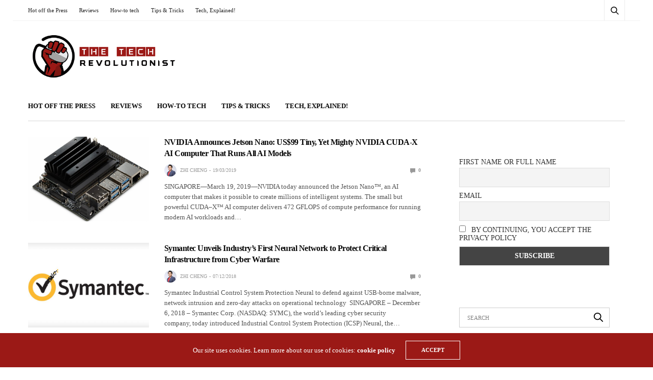

--- FILE ---
content_type: text/html; charset=UTF-8
request_url: https://thetechrevolutionist.com/tag/neural-networks
body_size: 17884
content:
<!doctype html>
<html lang="en-US">
<head><style>img.lazy{min-height:1px}</style><link href="https://thetechrevolutionist.com/wp-content/plugins/w3-total-cache/pub/js/lazyload.min.js" as="script">
	<meta charset="UTF-8">
	<meta name="viewport" content="width=device-width, initial-scale=1, maximum-scale=1, viewport-fit=cover">
	<link rel="profile" href="http://gmpg.org/xfn/11">
	<!-- Global site tag (gtag.js) - Google Ads: 10985020694 -->
	<a href="https://www.googletagmanager.com/gtag/js?id=AW-10985020694"></a>
	<script>
	  window.dataLayer = window.dataLayer || [];
	  function gtag(){dataLayer.push(arguments);}
	  gtag('js', new Date());

	  gtag('config', 'AW-10985020694');
	</script>

	<meta name='robots' content='index, follow, max-image-preview:large, max-snippet:-1, max-video-preview:-1' />

	<!-- This site is optimized with the Yoast SEO plugin v22.6 - https://yoast.com/wordpress/plugins/seo/ -->
	<title>Neural Networks Archives - The Tech Revolutionist</title>
	<link rel="canonical" href="https://thetechrevolutionist.com/tag/neural-networks" />
	<meta property="og:locale" content="en_US" />
	<meta property="og:type" content="article" />
	<meta property="og:title" content="Neural Networks Archives - The Tech Revolutionist" />
	<meta property="og:url" content="https://thetechrevolutionist.com/tag/neural-networks" />
	<meta property="og:site_name" content="The Tech Revolutionist" />
	<meta name="twitter:card" content="summary_large_image" />
	<script type="application/ld+json" class="yoast-schema-graph">{"@context":"https://schema.org","@graph":[{"@type":"CollectionPage","@id":"https://thetechrevolutionist.com/tag/neural-networks","url":"https://thetechrevolutionist.com/tag/neural-networks","name":"Neural Networks Archives - The Tech Revolutionist","isPartOf":{"@id":"https://thetechrevolutionist.com/#website"},"primaryImageOfPage":{"@id":"https://thetechrevolutionist.com/tag/neural-networks#primaryimage"},"image":{"@id":"https://thetechrevolutionist.com/tag/neural-networks#primaryimage"},"thumbnailUrl":"https://thetechrevolutionist.com/wp-content/uploads/2019/03/jetson-nano.jpg","breadcrumb":{"@id":"https://thetechrevolutionist.com/tag/neural-networks#breadcrumb"},"inLanguage":"en-US"},{"@type":"ImageObject","inLanguage":"en-US","@id":"https://thetechrevolutionist.com/tag/neural-networks#primaryimage","url":"https://thetechrevolutionist.com/wp-content/uploads/2019/03/jetson-nano.jpg","contentUrl":"https://thetechrevolutionist.com/wp-content/uploads/2019/03/jetson-nano.jpg","width":1200,"height":979},{"@type":"BreadcrumbList","@id":"https://thetechrevolutionist.com/tag/neural-networks#breadcrumb","itemListElement":[{"@type":"ListItem","position":1,"name":"Home","item":"https://thetechrevolutionist.com/"},{"@type":"ListItem","position":2,"name":"Neural Networks"}]},{"@type":"WebSite","@id":"https://thetechrevolutionist.com/#website","url":"https://thetechrevolutionist.com/","name":"The Tech Revolutionist","description":"Think Tech. Speak Tech. Breathe Tech","publisher":{"@id":"https://thetechrevolutionist.com/#organization"},"potentialAction":[{"@type":"SearchAction","target":{"@type":"EntryPoint","urlTemplate":"https://thetechrevolutionist.com/?s={search_term_string}"},"query-input":"required name=search_term_string"}],"inLanguage":"en-US"},{"@type":"Organization","@id":"https://thetechrevolutionist.com/#organization","name":"The Tech Revolutionist","url":"https://thetechrevolutionist.com/","logo":{"@type":"ImageObject","inLanguage":"en-US","@id":"https://thetechrevolutionist.com/#/schema/logo/image/","url":"https://thetechrevolutionist.com/wp-content/uploads/2018/06/TTR.png","contentUrl":"https://thetechrevolutionist.com/wp-content/uploads/2018/06/TTR.png","width":932,"height":319,"caption":"The Tech Revolutionist"},"image":{"@id":"https://thetechrevolutionist.com/#/schema/logo/image/"},"sameAs":["https://www.facebook.com/TheTechRevolutionist/","https://www.instagram.com/thetechrevolutionist","https://www.youtube.com/user/TechRevolutionist"]}]}</script>
	<!-- / Yoast SEO plugin. -->


<link rel='dns-prefetch' href='//secure.gravatar.com' />
<link rel='dns-prefetch' href='//cdn.plyr.io' />
<link rel='dns-prefetch' href='//www.googletagmanager.com' />
<link rel='dns-prefetch' href='//stats.wp.com' />
<link rel='dns-prefetch' href='//v0.wordpress.com' />
<link rel='dns-prefetch' href='//c0.wp.com' />
<link rel="alternate" type="application/rss+xml" title="The Tech Revolutionist &raquo; Feed" href="https://thetechrevolutionist.com/feed" />
<link rel="alternate" type="application/rss+xml" title="The Tech Revolutionist &raquo; Comments Feed" href="https://thetechrevolutionist.com/comments/feed" />
<link rel="alternate" type="application/rss+xml" title="The Tech Revolutionist &raquo; Neural Networks Tag Feed" href="https://thetechrevolutionist.com/tag/neural-networks/feed" />
		<!-- This site uses the Google Analytics by MonsterInsights plugin v9.11.1 - Using Analytics tracking - https://www.monsterinsights.com/ -->
							<script src="//www.googletagmanager.com/gtag/js?id=G-6E842DDVR4"  data-cfasync="false" data-wpfc-render="false" type="text/javascript" async></script>
			<script data-cfasync="false" data-wpfc-render="false" type="text/javascript">
				var mi_version = '9.11.1';
				var mi_track_user = true;
				var mi_no_track_reason = '';
								var MonsterInsightsDefaultLocations = {"page_location":"https:\/\/thetechrevolutionist.com\/tag\/neural-networks\/"};
								if ( typeof MonsterInsightsPrivacyGuardFilter === 'function' ) {
					var MonsterInsightsLocations = (typeof MonsterInsightsExcludeQuery === 'object') ? MonsterInsightsPrivacyGuardFilter( MonsterInsightsExcludeQuery ) : MonsterInsightsPrivacyGuardFilter( MonsterInsightsDefaultLocations );
				} else {
					var MonsterInsightsLocations = (typeof MonsterInsightsExcludeQuery === 'object') ? MonsterInsightsExcludeQuery : MonsterInsightsDefaultLocations;
				}

								var disableStrs = [
										'ga-disable-G-6E842DDVR4',
									];

				/* Function to detect opted out users */
				function __gtagTrackerIsOptedOut() {
					for (var index = 0; index < disableStrs.length; index++) {
						if (document.cookie.indexOf(disableStrs[index] + '=true') > -1) {
							return true;
						}
					}

					return false;
				}

				/* Disable tracking if the opt-out cookie exists. */
				if (__gtagTrackerIsOptedOut()) {
					for (var index = 0; index < disableStrs.length; index++) {
						window[disableStrs[index]] = true;
					}
				}

				/* Opt-out function */
				function __gtagTrackerOptout() {
					for (var index = 0; index < disableStrs.length; index++) {
						document.cookie = disableStrs[index] + '=true; expires=Thu, 31 Dec 2099 23:59:59 UTC; path=/';
						window[disableStrs[index]] = true;
					}
				}

				if ('undefined' === typeof gaOptout) {
					function gaOptout() {
						__gtagTrackerOptout();
					}
				}
								window.dataLayer = window.dataLayer || [];

				window.MonsterInsightsDualTracker = {
					helpers: {},
					trackers: {},
				};
				if (mi_track_user) {
					function __gtagDataLayer() {
						dataLayer.push(arguments);
					}

					function __gtagTracker(type, name, parameters) {
						if (!parameters) {
							parameters = {};
						}

						if (parameters.send_to) {
							__gtagDataLayer.apply(null, arguments);
							return;
						}

						if (type === 'event') {
														parameters.send_to = monsterinsights_frontend.v4_id;
							var hookName = name;
							if (typeof parameters['event_category'] !== 'undefined') {
								hookName = parameters['event_category'] + ':' + name;
							}

							if (typeof MonsterInsightsDualTracker.trackers[hookName] !== 'undefined') {
								MonsterInsightsDualTracker.trackers[hookName](parameters);
							} else {
								__gtagDataLayer('event', name, parameters);
							}
							
						} else {
							__gtagDataLayer.apply(null, arguments);
						}
					}

					__gtagTracker('js', new Date());
					__gtagTracker('set', {
						'developer_id.dZGIzZG': true,
											});
					if ( MonsterInsightsLocations.page_location ) {
						__gtagTracker('set', MonsterInsightsLocations);
					}
										__gtagTracker('config', 'G-6E842DDVR4', {"forceSSL":"true","anonymize_ip":"true","link_attribution":"true"} );
										window.gtag = __gtagTracker;										(function () {
						/* https://developers.google.com/analytics/devguides/collection/analyticsjs/ */
						/* ga and __gaTracker compatibility shim. */
						var noopfn = function () {
							return null;
						};
						var newtracker = function () {
							return new Tracker();
						};
						var Tracker = function () {
							return null;
						};
						var p = Tracker.prototype;
						p.get = noopfn;
						p.set = noopfn;
						p.send = function () {
							var args = Array.prototype.slice.call(arguments);
							args.unshift('send');
							__gaTracker.apply(null, args);
						};
						var __gaTracker = function () {
							var len = arguments.length;
							if (len === 0) {
								return;
							}
							var f = arguments[len - 1];
							if (typeof f !== 'object' || f === null || typeof f.hitCallback !== 'function') {
								if ('send' === arguments[0]) {
									var hitConverted, hitObject = false, action;
									if ('event' === arguments[1]) {
										if ('undefined' !== typeof arguments[3]) {
											hitObject = {
												'eventAction': arguments[3],
												'eventCategory': arguments[2],
												'eventLabel': arguments[4],
												'value': arguments[5] ? arguments[5] : 1,
											}
										}
									}
									if ('pageview' === arguments[1]) {
										if ('undefined' !== typeof arguments[2]) {
											hitObject = {
												'eventAction': 'page_view',
												'page_path': arguments[2],
											}
										}
									}
									if (typeof arguments[2] === 'object') {
										hitObject = arguments[2];
									}
									if (typeof arguments[5] === 'object') {
										Object.assign(hitObject, arguments[5]);
									}
									if ('undefined' !== typeof arguments[1].hitType) {
										hitObject = arguments[1];
										if ('pageview' === hitObject.hitType) {
											hitObject.eventAction = 'page_view';
										}
									}
									if (hitObject) {
										action = 'timing' === arguments[1].hitType ? 'timing_complete' : hitObject.eventAction;
										hitConverted = mapArgs(hitObject);
										__gtagTracker('event', action, hitConverted);
									}
								}
								return;
							}

							function mapArgs(args) {
								var arg, hit = {};
								var gaMap = {
									'eventCategory': 'event_category',
									'eventAction': 'event_action',
									'eventLabel': 'event_label',
									'eventValue': 'event_value',
									'nonInteraction': 'non_interaction',
									'timingCategory': 'event_category',
									'timingVar': 'name',
									'timingValue': 'value',
									'timingLabel': 'event_label',
									'page': 'page_path',
									'location': 'page_location',
									'title': 'page_title',
									'referrer' : 'page_referrer',
								};
								for (arg in args) {
																		if (!(!args.hasOwnProperty(arg) || !gaMap.hasOwnProperty(arg))) {
										hit[gaMap[arg]] = args[arg];
									} else {
										hit[arg] = args[arg];
									}
								}
								return hit;
							}

							try {
								f.hitCallback();
							} catch (ex) {
							}
						};
						__gaTracker.create = newtracker;
						__gaTracker.getByName = newtracker;
						__gaTracker.getAll = function () {
							return [];
						};
						__gaTracker.remove = noopfn;
						__gaTracker.loaded = true;
						window['__gaTracker'] = __gaTracker;
					})();
									} else {
										console.log("");
					(function () {
						function __gtagTracker() {
							return null;
						}

						window['__gtagTracker'] = __gtagTracker;
						window['gtag'] = __gtagTracker;
					})();
									}
			</script>
							<!-- / Google Analytics by MonsterInsights -->
		<script type="text/javascript">
window._wpemojiSettings = {"baseUrl":"https:\/\/s.w.org\/images\/core\/emoji\/14.0.0\/72x72\/","ext":".png","svgUrl":"https:\/\/s.w.org\/images\/core\/emoji\/14.0.0\/svg\/","svgExt":".svg","source":{"concatemoji":"https:\/\/thetechrevolutionist.com\/wp-includes\/js\/wp-emoji-release.min.js?ver=6.3.7"}};
/*! This file is auto-generated */
!function(i,n){var o,s,e;function c(e){try{var t={supportTests:e,timestamp:(new Date).valueOf()};sessionStorage.setItem(o,JSON.stringify(t))}catch(e){}}function p(e,t,n){e.clearRect(0,0,e.canvas.width,e.canvas.height),e.fillText(t,0,0);var t=new Uint32Array(e.getImageData(0,0,e.canvas.width,e.canvas.height).data),r=(e.clearRect(0,0,e.canvas.width,e.canvas.height),e.fillText(n,0,0),new Uint32Array(e.getImageData(0,0,e.canvas.width,e.canvas.height).data));return t.every(function(e,t){return e===r[t]})}function u(e,t,n){switch(t){case"flag":return n(e,"\ud83c\udff3\ufe0f\u200d\u26a7\ufe0f","\ud83c\udff3\ufe0f\u200b\u26a7\ufe0f")?!1:!n(e,"\ud83c\uddfa\ud83c\uddf3","\ud83c\uddfa\u200b\ud83c\uddf3")&&!n(e,"\ud83c\udff4\udb40\udc67\udb40\udc62\udb40\udc65\udb40\udc6e\udb40\udc67\udb40\udc7f","\ud83c\udff4\u200b\udb40\udc67\u200b\udb40\udc62\u200b\udb40\udc65\u200b\udb40\udc6e\u200b\udb40\udc67\u200b\udb40\udc7f");case"emoji":return!n(e,"\ud83e\udef1\ud83c\udffb\u200d\ud83e\udef2\ud83c\udfff","\ud83e\udef1\ud83c\udffb\u200b\ud83e\udef2\ud83c\udfff")}return!1}function f(e,t,n){var r="undefined"!=typeof WorkerGlobalScope&&self instanceof WorkerGlobalScope?new OffscreenCanvas(300,150):i.createElement("canvas"),a=r.getContext("2d",{willReadFrequently:!0}),o=(a.textBaseline="top",a.font="600 32px Arial",{});return e.forEach(function(e){o[e]=t(a,e,n)}),o}function t(e){var t=i.createElement("script");t.src=e,t.defer=!0,i.head.appendChild(t)}"undefined"!=typeof Promise&&(o="wpEmojiSettingsSupports",s=["flag","emoji"],n.supports={everything:!0,everythingExceptFlag:!0},e=new Promise(function(e){i.addEventListener("DOMContentLoaded",e,{once:!0})}),new Promise(function(t){var n=function(){try{var e=JSON.parse(sessionStorage.getItem(o));if("object"==typeof e&&"number"==typeof e.timestamp&&(new Date).valueOf()<e.timestamp+604800&&"object"==typeof e.supportTests)return e.supportTests}catch(e){}return null}();if(!n){if("undefined"!=typeof Worker&&"undefined"!=typeof OffscreenCanvas&&"undefined"!=typeof URL&&URL.createObjectURL&&"undefined"!=typeof Blob)try{var e="postMessage("+f.toString()+"("+[JSON.stringify(s),u.toString(),p.toString()].join(",")+"));",r=new Blob([e],{type:"text/javascript"}),a=new Worker(URL.createObjectURL(r),{name:"wpTestEmojiSupports"});return void(a.onmessage=function(e){c(n=e.data),a.terminate(),t(n)})}catch(e){}c(n=f(s,u,p))}t(n)}).then(function(e){for(var t in e)n.supports[t]=e[t],n.supports.everything=n.supports.everything&&n.supports[t],"flag"!==t&&(n.supports.everythingExceptFlag=n.supports.everythingExceptFlag&&n.supports[t]);n.supports.everythingExceptFlag=n.supports.everythingExceptFlag&&!n.supports.flag,n.DOMReady=!1,n.readyCallback=function(){n.DOMReady=!0}}).then(function(){return e}).then(function(){var e;n.supports.everything||(n.readyCallback(),(e=n.source||{}).concatemoji?t(e.concatemoji):e.wpemoji&&e.twemoji&&(t(e.twemoji),t(e.wpemoji)))}))}((window,document),window._wpemojiSettings);
</script>
<style type="text/css">
img.wp-smiley,
img.emoji {
	display: inline !important;
	border: none !important;
	box-shadow: none !important;
	height: 1em !important;
	width: 1em !important;
	margin: 0 0.07em !important;
	vertical-align: -0.1em !important;
	background: none !important;
	padding: 0 !important;
}
</style>
	<link rel='stylesheet' id='wp-block-library-css' href='https://c0.wp.com/c/6.3.7/wp-includes/css/dist/block-library/style.min.css' media='all' />
<style id='wp-block-library-inline-css' type='text/css'>
.has-text-align-justify{text-align:justify;}
</style>
<link rel='stylesheet' id='mediaelement-css' href='https://c0.wp.com/c/6.3.7/wp-includes/js/mediaelement/mediaelementplayer-legacy.min.css' media='all' />
<link rel='stylesheet' id='wp-mediaelement-css' href='https://c0.wp.com/c/6.3.7/wp-includes/js/mediaelement/wp-mediaelement.min.css' media='all' />
<style id='jetpack-sharing-buttons-style-inline-css' type='text/css'>
.jetpack-sharing-buttons__services-list{display:flex;flex-direction:row;flex-wrap:wrap;gap:0;list-style-type:none;margin:5px;padding:0}.jetpack-sharing-buttons__services-list.has-small-icon-size{font-size:12px}.jetpack-sharing-buttons__services-list.has-normal-icon-size{font-size:16px}.jetpack-sharing-buttons__services-list.has-large-icon-size{font-size:24px}.jetpack-sharing-buttons__services-list.has-huge-icon-size{font-size:36px}@media print{.jetpack-sharing-buttons__services-list{display:none!important}}.editor-styles-wrapper .wp-block-jetpack-sharing-buttons{gap:0;padding-inline-start:0}ul.jetpack-sharing-buttons__services-list.has-background{padding:1.25em 2.375em}
</style>
<style id='classic-theme-styles-inline-css' type='text/css'>
/*! This file is auto-generated */
.wp-block-button__link{color:#fff;background-color:#32373c;border-radius:9999px;box-shadow:none;text-decoration:none;padding:calc(.667em + 2px) calc(1.333em + 2px);font-size:1.125em}.wp-block-file__button{background:#32373c;color:#fff;text-decoration:none}
</style>
<style id='global-styles-inline-css' type='text/css'>
body{--wp--preset--color--black: #000000;--wp--preset--color--cyan-bluish-gray: #abb8c3;--wp--preset--color--white: #ffffff;--wp--preset--color--pale-pink: #f78da7;--wp--preset--color--vivid-red: #cf2e2e;--wp--preset--color--luminous-vivid-orange: #ff6900;--wp--preset--color--luminous-vivid-amber: #fcb900;--wp--preset--color--light-green-cyan: #7bdcb5;--wp--preset--color--vivid-green-cyan: #00d084;--wp--preset--color--pale-cyan-blue: #8ed1fc;--wp--preset--color--vivid-cyan-blue: #0693e3;--wp--preset--color--vivid-purple: #9b51e0;--wp--preset--color--thb-accent: #9b1916;--wp--preset--gradient--vivid-cyan-blue-to-vivid-purple: linear-gradient(135deg,rgba(6,147,227,1) 0%,rgb(155,81,224) 100%);--wp--preset--gradient--light-green-cyan-to-vivid-green-cyan: linear-gradient(135deg,rgb(122,220,180) 0%,rgb(0,208,130) 100%);--wp--preset--gradient--luminous-vivid-amber-to-luminous-vivid-orange: linear-gradient(135deg,rgba(252,185,0,1) 0%,rgba(255,105,0,1) 100%);--wp--preset--gradient--luminous-vivid-orange-to-vivid-red: linear-gradient(135deg,rgba(255,105,0,1) 0%,rgb(207,46,46) 100%);--wp--preset--gradient--very-light-gray-to-cyan-bluish-gray: linear-gradient(135deg,rgb(238,238,238) 0%,rgb(169,184,195) 100%);--wp--preset--gradient--cool-to-warm-spectrum: linear-gradient(135deg,rgb(74,234,220) 0%,rgb(151,120,209) 20%,rgb(207,42,186) 40%,rgb(238,44,130) 60%,rgb(251,105,98) 80%,rgb(254,248,76) 100%);--wp--preset--gradient--blush-light-purple: linear-gradient(135deg,rgb(255,206,236) 0%,rgb(152,150,240) 100%);--wp--preset--gradient--blush-bordeaux: linear-gradient(135deg,rgb(254,205,165) 0%,rgb(254,45,45) 50%,rgb(107,0,62) 100%);--wp--preset--gradient--luminous-dusk: linear-gradient(135deg,rgb(255,203,112) 0%,rgb(199,81,192) 50%,rgb(65,88,208) 100%);--wp--preset--gradient--pale-ocean: linear-gradient(135deg,rgb(255,245,203) 0%,rgb(182,227,212) 50%,rgb(51,167,181) 100%);--wp--preset--gradient--electric-grass: linear-gradient(135deg,rgb(202,248,128) 0%,rgb(113,206,126) 100%);--wp--preset--gradient--midnight: linear-gradient(135deg,rgb(2,3,129) 0%,rgb(40,116,252) 100%);--wp--preset--font-size--small: 13px;--wp--preset--font-size--medium: 20px;--wp--preset--font-size--large: 36px;--wp--preset--font-size--x-large: 42px;--wp--preset--spacing--20: 0.44rem;--wp--preset--spacing--30: 0.67rem;--wp--preset--spacing--40: 1rem;--wp--preset--spacing--50: 1.5rem;--wp--preset--spacing--60: 2.25rem;--wp--preset--spacing--70: 3.38rem;--wp--preset--spacing--80: 5.06rem;--wp--preset--shadow--natural: 6px 6px 9px rgba(0, 0, 0, 0.2);--wp--preset--shadow--deep: 12px 12px 50px rgba(0, 0, 0, 0.4);--wp--preset--shadow--sharp: 6px 6px 0px rgba(0, 0, 0, 0.2);--wp--preset--shadow--outlined: 6px 6px 0px -3px rgba(255, 255, 255, 1), 6px 6px rgba(0, 0, 0, 1);--wp--preset--shadow--crisp: 6px 6px 0px rgba(0, 0, 0, 1);}:where(.is-layout-flex){gap: 0.5em;}:where(.is-layout-grid){gap: 0.5em;}body .is-layout-flow > .alignleft{float: left;margin-inline-start: 0;margin-inline-end: 2em;}body .is-layout-flow > .alignright{float: right;margin-inline-start: 2em;margin-inline-end: 0;}body .is-layout-flow > .aligncenter{margin-left: auto !important;margin-right: auto !important;}body .is-layout-constrained > .alignleft{float: left;margin-inline-start: 0;margin-inline-end: 2em;}body .is-layout-constrained > .alignright{float: right;margin-inline-start: 2em;margin-inline-end: 0;}body .is-layout-constrained > .aligncenter{margin-left: auto !important;margin-right: auto !important;}body .is-layout-constrained > :where(:not(.alignleft):not(.alignright):not(.alignfull)){max-width: var(--wp--style--global--content-size);margin-left: auto !important;margin-right: auto !important;}body .is-layout-constrained > .alignwide{max-width: var(--wp--style--global--wide-size);}body .is-layout-flex{display: flex;}body .is-layout-flex{flex-wrap: wrap;align-items: center;}body .is-layout-flex > *{margin: 0;}body .is-layout-grid{display: grid;}body .is-layout-grid > *{margin: 0;}:where(.wp-block-columns.is-layout-flex){gap: 2em;}:where(.wp-block-columns.is-layout-grid){gap: 2em;}:where(.wp-block-post-template.is-layout-flex){gap: 1.25em;}:where(.wp-block-post-template.is-layout-grid){gap: 1.25em;}.has-black-color{color: var(--wp--preset--color--black) !important;}.has-cyan-bluish-gray-color{color: var(--wp--preset--color--cyan-bluish-gray) !important;}.has-white-color{color: var(--wp--preset--color--white) !important;}.has-pale-pink-color{color: var(--wp--preset--color--pale-pink) !important;}.has-vivid-red-color{color: var(--wp--preset--color--vivid-red) !important;}.has-luminous-vivid-orange-color{color: var(--wp--preset--color--luminous-vivid-orange) !important;}.has-luminous-vivid-amber-color{color: var(--wp--preset--color--luminous-vivid-amber) !important;}.has-light-green-cyan-color{color: var(--wp--preset--color--light-green-cyan) !important;}.has-vivid-green-cyan-color{color: var(--wp--preset--color--vivid-green-cyan) !important;}.has-pale-cyan-blue-color{color: var(--wp--preset--color--pale-cyan-blue) !important;}.has-vivid-cyan-blue-color{color: var(--wp--preset--color--vivid-cyan-blue) !important;}.has-vivid-purple-color{color: var(--wp--preset--color--vivid-purple) !important;}.has-black-background-color{background-color: var(--wp--preset--color--black) !important;}.has-cyan-bluish-gray-background-color{background-color: var(--wp--preset--color--cyan-bluish-gray) !important;}.has-white-background-color{background-color: var(--wp--preset--color--white) !important;}.has-pale-pink-background-color{background-color: var(--wp--preset--color--pale-pink) !important;}.has-vivid-red-background-color{background-color: var(--wp--preset--color--vivid-red) !important;}.has-luminous-vivid-orange-background-color{background-color: var(--wp--preset--color--luminous-vivid-orange) !important;}.has-luminous-vivid-amber-background-color{background-color: var(--wp--preset--color--luminous-vivid-amber) !important;}.has-light-green-cyan-background-color{background-color: var(--wp--preset--color--light-green-cyan) !important;}.has-vivid-green-cyan-background-color{background-color: var(--wp--preset--color--vivid-green-cyan) !important;}.has-pale-cyan-blue-background-color{background-color: var(--wp--preset--color--pale-cyan-blue) !important;}.has-vivid-cyan-blue-background-color{background-color: var(--wp--preset--color--vivid-cyan-blue) !important;}.has-vivid-purple-background-color{background-color: var(--wp--preset--color--vivid-purple) !important;}.has-black-border-color{border-color: var(--wp--preset--color--black) !important;}.has-cyan-bluish-gray-border-color{border-color: var(--wp--preset--color--cyan-bluish-gray) !important;}.has-white-border-color{border-color: var(--wp--preset--color--white) !important;}.has-pale-pink-border-color{border-color: var(--wp--preset--color--pale-pink) !important;}.has-vivid-red-border-color{border-color: var(--wp--preset--color--vivid-red) !important;}.has-luminous-vivid-orange-border-color{border-color: var(--wp--preset--color--luminous-vivid-orange) !important;}.has-luminous-vivid-amber-border-color{border-color: var(--wp--preset--color--luminous-vivid-amber) !important;}.has-light-green-cyan-border-color{border-color: var(--wp--preset--color--light-green-cyan) !important;}.has-vivid-green-cyan-border-color{border-color: var(--wp--preset--color--vivid-green-cyan) !important;}.has-pale-cyan-blue-border-color{border-color: var(--wp--preset--color--pale-cyan-blue) !important;}.has-vivid-cyan-blue-border-color{border-color: var(--wp--preset--color--vivid-cyan-blue) !important;}.has-vivid-purple-border-color{border-color: var(--wp--preset--color--vivid-purple) !important;}.has-vivid-cyan-blue-to-vivid-purple-gradient-background{background: var(--wp--preset--gradient--vivid-cyan-blue-to-vivid-purple) !important;}.has-light-green-cyan-to-vivid-green-cyan-gradient-background{background: var(--wp--preset--gradient--light-green-cyan-to-vivid-green-cyan) !important;}.has-luminous-vivid-amber-to-luminous-vivid-orange-gradient-background{background: var(--wp--preset--gradient--luminous-vivid-amber-to-luminous-vivid-orange) !important;}.has-luminous-vivid-orange-to-vivid-red-gradient-background{background: var(--wp--preset--gradient--luminous-vivid-orange-to-vivid-red) !important;}.has-very-light-gray-to-cyan-bluish-gray-gradient-background{background: var(--wp--preset--gradient--very-light-gray-to-cyan-bluish-gray) !important;}.has-cool-to-warm-spectrum-gradient-background{background: var(--wp--preset--gradient--cool-to-warm-spectrum) !important;}.has-blush-light-purple-gradient-background{background: var(--wp--preset--gradient--blush-light-purple) !important;}.has-blush-bordeaux-gradient-background{background: var(--wp--preset--gradient--blush-bordeaux) !important;}.has-luminous-dusk-gradient-background{background: var(--wp--preset--gradient--luminous-dusk) !important;}.has-pale-ocean-gradient-background{background: var(--wp--preset--gradient--pale-ocean) !important;}.has-electric-grass-gradient-background{background: var(--wp--preset--gradient--electric-grass) !important;}.has-midnight-gradient-background{background: var(--wp--preset--gradient--midnight) !important;}.has-small-font-size{font-size: var(--wp--preset--font-size--small) !important;}.has-medium-font-size{font-size: var(--wp--preset--font-size--medium) !important;}.has-large-font-size{font-size: var(--wp--preset--font-size--large) !important;}.has-x-large-font-size{font-size: var(--wp--preset--font-size--x-large) !important;}
.wp-block-navigation a:where(:not(.wp-element-button)){color: inherit;}
:where(.wp-block-post-template.is-layout-flex){gap: 1.25em;}:where(.wp-block-post-template.is-layout-grid){gap: 1.25em;}
:where(.wp-block-columns.is-layout-flex){gap: 2em;}:where(.wp-block-columns.is-layout-grid){gap: 2em;}
.wp-block-pullquote{font-size: 1.5em;line-height: 1.6;}
</style>
<link rel='stylesheet' id='thb-fa-css' href='https://thetechrevolutionist.com/wp-content/themes/goodlife-wp/assets/css/font-awesome.min.css?ver=4.7.0' media='all' />
<link rel='stylesheet' id='thb-app-css' href='https://thetechrevolutionist.com/wp-content/themes/goodlife-wp/assets/css/app.css?ver=4.6.0' media='all' />
<style id='thb-app-inline-css' type='text/css'>
body {font-family:Lato, 'BlinkMacSystemFont', -apple-system, 'Roboto', 'Lucida Sans';}h1, h2, h3, h4, h5, h6 {font-family:Hind Vadodara, 'BlinkMacSystemFont', -apple-system, 'Roboto', 'Lucida Sans';}.subheader {background-color: !important;}.subheader.dark ul > li .sub-menu,.subheader.light ul > li .sub-menu {background:;}.subheader ul {}@media only screen and (min-width:48.063em) {.header {}}.header {background-color:#ffffff !important;}@media only screen and (min-width:64.063em) {.header .logo .logoimg {max-height:100px;}}@media only screen and (max-width:64.063em) {.header .logo .logoimg {max-height:;}}@media only screen and (min-width:64.063em) {.subheader.fixed .logo .logolink .logoimg {max-height:75px;}}.menu-holder.style1.dark {background-color: !important;}#mobile-menu {background-color: !important;}a:hover, .menu-holder ul li.menu-item-mega-parent .thb_mega_menu_holder .thb_mega_menu li.active a,.menu-holder ul li.sfHover > a, .subcategory_container .thb-sibling-categories li a:hover,label small, .more-link, .comment-respond .comment-reply-title small a, .btn.accent-transparent, .button.accent-transparent, input[type=submit].accent-transparent, .category_title.search span, .video_playlist .video_play.video-active .post-title h6, .menu-holder.dark ul li .sub-menu a:hover, .menu-holder.dark ul.sf-menu > li > a:hover, .post .post-bottom-meta a:hover,.thb-title-color-hover .post .post-title .entry-title a:hover,.btn.accent-border, .button.accent-border, input[type=submit].accent-border {color:#9b1916;}ul.point-list li:before, ol.point-list li:before, .post .article-tags .tags-title, .post.post-overlay .post-gallery .counts,.post-review ul li .progress span, .post-review .average, .category-title.style1 .category-header, .widget.widget_topreviews .style1 li .progress, .btn.black:hover, .button.black:hover, input[type=submit].black:hover, .btn.white:hover, .button.white:hover, input[type=submit].white:hover, .btn.accent:hover, .button.accent:hover, input[type=submit].accent:hover, .btn.accent-transparent:hover, .button.accent-transparent:hover, input[type=submit].accent-transparent:hover, #scroll_totop:hover, .subheader.fixed > .row .progress, #mobile-menu.style2, .thb-cookie-bar,.btn.accent-fill, .button.accent-fill, input[type=submit].accent-fill {background-color:#9b1916;}.plyr__control--overlaid,.plyr--video .plyr__control.plyr__tab-focus, .plyr--video .plyr__control:hover, .plyr--video .plyr__control[aria-expanded=true] {background:#9b1916;}.plyr--full-ui input[type=range] {color:#9b1916;}.menu-holder ul li.menu-item-mega-parent .thb_mega_menu_holder, .btn.black:hover, .button.black:hover, input[type=submit].black:hover, .btn.accent, .button.accent, input[type=submit].accent, .btn.white:hover, .button.white:hover, input[type=submit].white:hover, .btn.accent:hover, .button.accent:hover, input[type=submit].accent:hover, .btn.accent-transparent, .button.accent-transparent, input[type=submit].accent-transparent,.quick_search .quick_searchform,.btn.accent-border, .button.accent-border, input[type=submit].accent-border,.btn.accent-fill, .button.accent-fill, input[type=submit].accent-fill {border-color:#9b1916;}.btn.accent-fill:hover, .button.accent-fill:hover, input[type=submit].accent-fill:hover {border-color:#8f1714;background-color:#8f1714;}.quick_search .quick_searchform input[type="submit"] {background:rgba(155,25,22, .1);}.quick_search .quick_searchform:after {border-bottom-color:#9b1916;}.quick_search .quick_searchform input[type="submit"]:hover {background:rgba(155,25,22, .2);}.post .article-tags .tags-title:after {border-left-color:#9b1916;}.rtl .post .article-tags .tags-title:after {border-right-color:#9b1916;}.circle_rating .circle_perc {stroke:#9b1916;}.header .quick_search.active .quick_search_icon,.menu-right-content .quick_search.active .quick_search_icon,.post .post-bottom-meta a:hover .comment_icon,.btn.accent-border .thb-next-arrow,.button.accent-border .thb-next-arrow,input[type=submit].accent-border .thb-next-arrow,.btn.accent-transparent .thb-next-arrow,.button.accent-transparent .thb-next-arrow,input[type=submit].accent-transparent .thb-next-arrow {fill:#9b1916;}.post .post-content p a {border-color:#e92621;-moz-box-shadow:inset 0 -5px 0 #e92621;-webkit-box-shadow:inset 0 -5px 0 #e92621;box-shadow:inset 0 -5px 0 #e92621;}.post.carousel-listing.slick-current:after {-moz-box-shadow:inset 0 4px 0 0 #9b1916;-webkit-box-shadow:inset 0 4px 0 0 #9b1916;box-shadow:inset 0 4px 0 0 #9b1916;}.post .post-content p a:hover {background:#e92621;}input[type="submit"],submit,.button,.btn {}.post .post-bottom-meta {}.post .post-category {}.widget > strong {}h1,.h1 {}h2 {}h3 {}h4 {}h5 {}h6 {}.widget:not(.woo) {padding-bottom:10px;padding-left:15px;;}.post .post-title h1 {}.menu-holder ul.sf-menu > li > a {}.menu-holder ul.sf-menu > li > a {}.menu-holder ul li .sub-menu li a,.menu-holder ul li.menu-item-mega-parent .thb_mega_menu_holder .thb_mega_menu li > a {}.menu-holder ul li .sub-menu li a,.menu-holder ul li.menu-item-mega-parent .thb_mega_menu_holder .thb_mega_menu li > a {}.mobile-menu li a {}.mobile-menu li a {}.mobile-menu .sub-menu li a {}.mobile-menu .sub-menu li a {}.header .menu-holder ul.sf-menu > li.menu-item-category-1 > a:hover,.menu-holder.style1 ul.sf-menu > li.menu-item-category-1 > a:hover,.menu-holder ul li.menu-item-mega-parent .thb_mega_menu_holder .thb_mega_menu li.menu-item-category-1 > a:hover,.menu-holder ul li.menu-item-mega-parent .thb_mega_menu_holder .thb_mega_menu li.menu-item-category-1.active > a,.menu-holder ul li .sub-menu li.menu-item-category-1 > a:hover,.post .single_category_title.category-link-1 {color:#9b1916;}.menu-holder ul.sf-menu > li.menu-item-category-1 > a + .thb_mega_menu_holder {border-color:#9b1916;}.post .single_category_title.category-boxed-link-1.boxed-link,.category_title.cat-1:before,.category-title.style1 .category-header.cat-1,.category_title.style3.cat-1 h4:before {background-color:#9b1916;}.post.carousel-style2[data-catid="1"]:hover {background-color:#9b1916;}.widget:not(.widget_singlead) {background-color:#ffffff !important;}[role="main"] .widget.widget_categoryslider .slick-nav {background-color:#ffffff !important;}#footer {background-color: !important;}#footer .widget.widget_categoryslider .slick-nav {background-color: !important;}.thb-login-form.dark,.thb-login-form {background-color: !important;}#subfooter {background-color: !important;}@media only screen and (min-width:48.063em) {#subfooter .logolink .logoimg {max-height:;}}.widget&gt;strong { border-color:#f2f2f2; }.category_title:before { display:none; }.post.blog-post.format-video .post-gallery, .post.blog-post.format-video { background:#fff; }#footer .textwidget { padding-right:20%; }.subheader.fixed .menu-holder .sf-menu li&gt;a { font-weight:500; }
</style>
<link rel='stylesheet' id='style-css' href='https://thetechrevolutionist.com/wp-content/themes/goodlife-wp/style.css?ver=4.6.0' media='all' />
<link rel='stylesheet' id='newsletter-css' href='https://thetechrevolutionist.com/wp-content/plugins/newsletter/style.css?ver=9.1.1' media='all' />
<link rel='stylesheet' id='tablepress-default-css' href='https://thetechrevolutionist.com/wp-content/tablepress-combined.min.css?ver=51' media='all' />
<link rel='stylesheet' id='jetpack_css-css' href='https://c0.wp.com/p/jetpack/13.3.2/css/jetpack.css' media='all' />
<script src='https://thetechrevolutionist.com/wp-content/plugins/google-analytics-for-wordpress/assets/js/frontend-gtag.min.js?ver=9.11.1' id='monsterinsights-frontend-script-js' async data-wp-strategy='async'></script>
<script data-cfasync="false" data-wpfc-render="false" type="text/javascript" id='monsterinsights-frontend-script-js-extra'>/* <![CDATA[ */
var monsterinsights_frontend = {"js_events_tracking":"true","download_extensions":"doc,pdf,ppt,zip,xls,docx,pptx,xlsx","inbound_paths":"[]","home_url":"https:\/\/thetechrevolutionist.com","hash_tracking":"false","v4_id":"G-6E842DDVR4"};/* ]]> */
</script>
<script src='https://c0.wp.com/c/6.3.7/wp-includes/js/jquery/jquery.min.js' id='jquery-core-js'></script>
<script src='https://c0.wp.com/c/6.3.7/wp-includes/js/jquery/jquery-migrate.min.js' id='jquery-migrate-js'></script>

<!-- Google tag (gtag.js) snippet added by Site Kit -->

<!-- Google Analytics snippet added by Site Kit -->
<script src='https://www.googletagmanager.com/gtag/js?id=GT-KT9V7SK' id='google_gtagjs-js' async></script>
<script id="google_gtagjs-js-after" type="text/javascript">
window.dataLayer = window.dataLayer || [];function gtag(){dataLayer.push(arguments);}
gtag("set","linker",{"domains":["thetechrevolutionist.com"]});
gtag("js", new Date());
gtag("set", "developer_id.dZTNiMT", true);
gtag("config", "GT-KT9V7SK");
</script>

<!-- End Google tag (gtag.js) snippet added by Site Kit -->
<link rel="https://api.w.org/" href="https://thetechrevolutionist.com/wp-json/" /><link rel="alternate" type="application/json" href="https://thetechrevolutionist.com/wp-json/wp/v2/tags/2287" /><link rel="EditURI" type="application/rsd+xml" title="RSD" href="https://thetechrevolutionist.com/xmlrpc.php?rsd" />
<meta name="generator" content="WordPress 6.3.7" />
<meta name="generator" content="Site Kit by Google 1.124.0" />	<style>img#wpstats{display:none}</style>
		<link rel="icon" href="https://thetechrevolutionist.com/wp-content/uploads/2018/06/cropped-ttr-site-32x32.png" sizes="32x32" />
<link rel="icon" href="https://thetechrevolutionist.com/wp-content/uploads/2018/06/cropped-ttr-site-192x192.png" sizes="192x192" />
<link rel="apple-touch-icon" href="https://thetechrevolutionist.com/wp-content/uploads/2018/06/cropped-ttr-site-180x180.png" />
<meta name="msapplication-TileImage" content="https://thetechrevolutionist.com/wp-content/uploads/2018/06/cropped-ttr-site-270x270.png" />
<noscript><style> .wpb_animate_when_almost_visible { opacity: 1; }</style></noscript></head>
<body class="archive tag tag-neural-networks tag-2287 thb-boxed-on thb_ads_header_mobile_on thb-lightbox-on thb-capitalize-off thb-dark-mode-off thb-header-style1 thb-title-underline-hover wpb-js-composer js-comp-ver-6.8.0 vc_responsive">
<div id="wrapper" class="open">

	<!-- Start Content Container -->
	<div id="content-container">
		<!-- Start Content Click Capture -->
		<div class="click-capture"></div>
		<!-- End Content Click Capture -->
		<!-- Start Fixed Header -->
<div class="subheader fixed light">
	<div class="row hide-for-large mobile-fixed-header align-middle">
		<div class="small-2 columns text-left mobile-icon-holder">
				<div class="mobile-toggle-holder">
		<div class="mobile-toggle">
			<span></span><span></span><span></span>
		</div>
	</div>
			</div>
		<div class="small-8 large-4 columns logo">
			<a href="https://thetechrevolutionist.com/" class="logolink">
				<img src="data:image/svg+xml,%3Csvg%20xmlns='http://www.w3.org/2000/svg'%20viewBox='0%200%201%201'%3E%3C/svg%3E" data-src="https://thetechrevolutionist.com/wp-content/uploads/2018/06/TTR.png" class="logoimg lazy" alt="The Tech Revolutionist"/>
			</a>
		</div>
		<div class="small-2 columns text-right mobile-share-holder">
			<div>
				<div class="quick_search">
		<a href="#" class="quick_toggle"></a>
		<svg class="quick_search_icon" xmlns="http://www.w3.org/2000/svg" xmlns:xlink="http://www.w3.org/1999/xlink" x="0px" y="0px" width="19px" height="19px" viewBox="0 0 19 19" xml:space="preserve">
	<path d="M18.96,16.896l-4.973-4.926c1.02-1.255,1.633-2.846,1.633-4.578c0-4.035-3.312-7.317-7.385-7.317S0.849,3.358,0.849,7.393
		c0,4.033,3.313,7.316,7.386,7.316c1.66,0,3.188-0.552,4.422-1.471l4.998,4.95c0.181,0.179,0.416,0.268,0.652,0.268
		c0.235,0,0.472-0.089,0.652-0.268C19.32,17.832,19.32,17.253,18.96,16.896z M2.693,7.393c0-3.027,2.485-5.489,5.542-5.489
		c3.054,0,5.541,2.462,5.541,5.489c0,3.026-2.486,5.489-5.541,5.489C5.179,12.882,2.693,10.419,2.693,7.393z"/>
</svg>		<form method="get" class="quick_searchform" role="search" action="https://thetechrevolutionist.com/">
			<input name="s" type="text" class="s">
			<input type="submit" value="Search">
		</form>
	</div>

				</div>
		</div>
	</div>
	<div class="row full-width-row show-for-large">
				<div class="small-12 large-3 columns logo small-only-text-center">
				<a href="https://thetechrevolutionist.com/" class="logolink">
					<img src="data:image/svg+xml,%3Csvg%20xmlns='http://www.w3.org/2000/svg'%20viewBox='0%200%201%201'%3E%3C/svg%3E" data-src="https://thetechrevolutionist.com/wp-content/uploads/2018/06/TTR.png" class="logoimg lazy" alt="The Tech Revolutionist"/>
				</a>
			</div>
			<div class="large-6 columns text-center">
				<nav class="menu-holder menu-light">
									<ul id="menu-main-menu" class="sf-menu"><li id="menu-item-65606" class="menu-item menu-item-type-taxonomy menu-item-object-category menu-item-65606 menu-item-mega-parent menu-item-category-1"><a href="https://thetechrevolutionist.com/category/news">Hot off the Press</a></li>
<li id="menu-item-65607" class="menu-item menu-item-type-taxonomy menu-item-object-category menu-item-65607 menu-item-mega-parent menu-item-category-11758"><a href="https://thetechrevolutionist.com/category/reviews">Reviews</a></li>
<li id="menu-item-65608" class="menu-item menu-item-type-taxonomy menu-item-object-category menu-item-65608 menu-item-mega-parent menu-item-category-11756"><a href="https://thetechrevolutionist.com/category/how-to">How-to tech</a></li>
<li id="menu-item-65609" class="menu-item menu-item-type-taxonomy menu-item-object-category menu-item-65609 menu-item-mega-parent menu-item-category-11757"><a href="https://thetechrevolutionist.com/category/tips">Tips &amp; Tricks</a></li>
<li id="menu-item-65610" class="menu-item menu-item-type-taxonomy menu-item-object-category menu-item-65610 menu-item-mega-parent menu-item-category-11755"><a href="https://thetechrevolutionist.com/category/tech-explained">Tech, Explained!</a></li>
</ul>								</nav>
			</div>
			<div class="large-3 columns">
				<ul class="sf-menu right-menu text-right">
											<li>	<div class="quick_search">
		<a href="#" class="quick_toggle"></a>
		<svg class="quick_search_icon" xmlns="http://www.w3.org/2000/svg" xmlns:xlink="http://www.w3.org/1999/xlink" x="0px" y="0px" width="19px" height="19px" viewBox="0 0 19 19" xml:space="preserve">
	<path d="M18.96,16.896l-4.973-4.926c1.02-1.255,1.633-2.846,1.633-4.578c0-4.035-3.312-7.317-7.385-7.317S0.849,3.358,0.849,7.393
		c0,4.033,3.313,7.316,7.386,7.316c1.66,0,3.188-0.552,4.422-1.471l4.998,4.95c0.181,0.179,0.416,0.268,0.652,0.268
		c0.235,0,0.472-0.089,0.652-0.268C19.32,17.832,19.32,17.253,18.96,16.896z M2.693,7.393c0-3.027,2.485-5.489,5.542-5.489
		c3.054,0,5.541,2.462,5.541,5.489c0,3.026-2.486,5.489-5.541,5.489C5.179,12.882,2.693,10.419,2.693,7.393z"/>
</svg>		<form method="get" class="quick_searchform" role="search" action="https://thetechrevolutionist.com/">
			<input name="s" type="text" class="s">
			<input type="submit" value="Search">
		</form>
	</div>

	</li>				</ul>
			</div>
		</div>
</div>
<!-- End Fixed Header -->
<!-- Start Sub Header -->
<div class="subheader show-for-large light boxed">
	<div class="row
			full-width-row">
		<div class="small-12 medium-6 large-7 columns">
			<nav class="subheader-menu">
				<ul id="menu-main-menu-1" class="sf-menu"><li class="menu-item menu-item-type-taxonomy menu-item-object-category menu-item-65606 menu-item-category-1"><a href="https://thetechrevolutionist.com/category/news">Hot off the Press</a></li>
<li class="menu-item menu-item-type-taxonomy menu-item-object-category menu-item-65607 menu-item-category-11758"><a href="https://thetechrevolutionist.com/category/reviews">Reviews</a></li>
<li class="menu-item menu-item-type-taxonomy menu-item-object-category menu-item-65608 menu-item-category-11756"><a href="https://thetechrevolutionist.com/category/how-to">How-to tech</a></li>
<li class="menu-item menu-item-type-taxonomy menu-item-object-category menu-item-65609 menu-item-category-11757"><a href="https://thetechrevolutionist.com/category/tips">Tips &amp; Tricks</a></li>
<li class="menu-item menu-item-type-taxonomy menu-item-object-category menu-item-65610 menu-item-category-11755"><a href="https://thetechrevolutionist.com/category/tech-explained">Tech, Explained!</a></li>
</ul>			</nav>
		</div>
		<div class="small-12 medium-6 large-5 columns text-right">
			<ul class="sf-menu right-menu">
																<li>	<div class="quick_search">
		<a href="#" class="quick_toggle"></a>
		<svg class="quick_search_icon" xmlns="http://www.w3.org/2000/svg" xmlns:xlink="http://www.w3.org/1999/xlink" x="0px" y="0px" width="19px" height="19px" viewBox="0 0 19 19" xml:space="preserve">
	<path d="M18.96,16.896l-4.973-4.926c1.02-1.255,1.633-2.846,1.633-4.578c0-4.035-3.312-7.317-7.385-7.317S0.849,3.358,0.849,7.393
		c0,4.033,3.313,7.316,7.386,7.316c1.66,0,3.188-0.552,4.422-1.471l4.998,4.95c0.181,0.179,0.416,0.268,0.652,0.268
		c0.235,0,0.472-0.089,0.652-0.268C19.32,17.832,19.32,17.253,18.96,16.896z M2.693,7.393c0-3.027,2.485-5.489,5.542-5.489
		c3.054,0,5.541,2.462,5.541,5.489c0,3.026-2.486,5.489-5.541,5.489C5.179,12.882,2.693,10.419,2.693,7.393z"/>
</svg>		<form method="get" class="quick_searchform" role="search" action="https://thetechrevolutionist.com/">
			<input name="s" type="text" class="s">
			<input type="submit" value="Search">
		</form>
	</div>

	</li>			</ul>
		</div>
	</div>
</div>
<!-- End Sub Header -->
<!-- Start Header -->
<header class="header style1  light">
	<div class="row">
		<div class="small-2 columns text-left mobile-icon-holder">
				<div class="mobile-toggle-holder">
		<div class="mobile-toggle">
			<span></span><span></span><span></span>
		</div>
	</div>
			</div>
		<div class="small-8 large-4 columns logo">
				<a href="https://thetechrevolutionist.com/" class="logolink">
					<img src="data:image/svg+xml,%3Csvg%20xmlns='http://www.w3.org/2000/svg'%20viewBox='0%200%201%201'%3E%3C/svg%3E" data-src="https://thetechrevolutionist.com/wp-content/uploads/2018/06/TTR.png" class="logoimg lazy" alt="The Tech Revolutionist"/>
				</a>
		</div>
		<div class="small-2 columns text-right mobile-share-holder">
			<div>
				<div class="quick_search">
		<a href="#" class="quick_toggle"></a>
		<svg class="quick_search_icon" xmlns="http://www.w3.org/2000/svg" xmlns:xlink="http://www.w3.org/1999/xlink" x="0px" y="0px" width="19px" height="19px" viewBox="0 0 19 19" xml:space="preserve">
	<path d="M18.96,16.896l-4.973-4.926c1.02-1.255,1.633-2.846,1.633-4.578c0-4.035-3.312-7.317-7.385-7.317S0.849,3.358,0.849,7.393
		c0,4.033,3.313,7.316,7.386,7.316c1.66,0,3.188-0.552,4.422-1.471l4.998,4.95c0.181,0.179,0.416,0.268,0.652,0.268
		c0.235,0,0.472-0.089,0.652-0.268C19.32,17.832,19.32,17.253,18.96,16.896z M2.693,7.393c0-3.027,2.485-5.489,5.542-5.489
		c3.054,0,5.541,2.462,5.541,5.489c0,3.026-2.486,5.489-5.541,5.489C5.179,12.882,2.693,10.419,2.693,7.393z"/>
</svg>		<form method="get" class="quick_searchform" role="search" action="https://thetechrevolutionist.com/">
			<input name="s" type="text" class="s">
			<input type="submit" value="Search">
		</form>
	</div>

				</div>
		</div>
		<div class="small-12 large-8 columns thb-a">
			<p><a href="https://www.leadtek.com/event/omniverse_testdrive/index.html" target="_blank" rel="noopener"><img class="aligncenter size-full wp-image-18820 lazy" src="data:image/svg+xml,%3Csvg%20xmlns='http://www.w3.org/2000/svg'%20viewBox='0%200%20728%2090'%3E%3C/svg%3E" data-src="https://thetechrevolutionist.com/wp-content/uploads/2023/07/WhatsApp-Image-2023-07-26-at-11.08.34.jpg" alt="" width="728" height="90" style="display:none" /></a></p>		</div>
	</div>
</header>
<!-- End Header -->
<div id="navholder" class="light-menu boxed">
	<div class="row">
		<div class="small-12 columns">
			<nav class="menu-holder style1 light menu-light" id="menu_width">
									<ul id="menu-main-menu-2" class="sf-menu style1"><li class="menu-item menu-item-type-taxonomy menu-item-object-category menu-item-65606 menu-item-mega-parent menu-item-category-1"><a href="https://thetechrevolutionist.com/category/news">Hot off the Press</a></li>
<li class="menu-item menu-item-type-taxonomy menu-item-object-category menu-item-65607 menu-item-mega-parent menu-item-category-11758"><a href="https://thetechrevolutionist.com/category/reviews">Reviews</a></li>
<li class="menu-item menu-item-type-taxonomy menu-item-object-category menu-item-65608 menu-item-mega-parent menu-item-category-11756"><a href="https://thetechrevolutionist.com/category/how-to">How-to tech</a></li>
<li class="menu-item menu-item-type-taxonomy menu-item-object-category menu-item-65609 menu-item-mega-parent menu-item-category-11757"><a href="https://thetechrevolutionist.com/category/tips">Tips &amp; Tricks</a></li>
<li class="menu-item menu-item-type-taxonomy menu-item-object-category menu-item-65610 menu-item-mega-parent menu-item-category-11755"><a href="https://thetechrevolutionist.com/category/tech-explained">Tech, Explained!</a></li>
</ul>									<div class="menu-right-content">
							</div>
				</nav>
		</div>
	</div>
</div>

		<div role="main">
<div class="row top-padding">
	<section class="small-12 medium-8 columns">
		<div class="post style2 post-18532 type-post status-publish format-standard has-post-thumbnail hentry tag-ai tag-jetson-nano tag-neural-networks tag-nvidia tag-single-board-computers">
	<div class="row">
		<div class="small-12 medium-4 columns">
						<figure class="post-gallery">
				<a href="https://thetechrevolutionist.com/2019/03/nvidia-announces-jetson-nano-us99-tiny-yet-mighty-nvidia-cuda-x-ai-computer-that-runs-all-ai-models.html" rel="bookmark" title="NVIDIA Announces Jetson Nano: US$99 Tiny, Yet Mighty NVIDIA CUDA-X AI Computer That Runs All AI Models">
					<img width="640" height="450" src="data:image/svg+xml,%3Csvg%20xmlns='http://www.w3.org/2000/svg'%20viewBox='0%200%20640%20450'%3E%3C/svg%3E" data-src="https://thetechrevolutionist.com/wp-content/uploads/2019/03/jetson-nano-640x450.jpg" class="attachment-goodlife-latest-2x size-goodlife-latest-2x wp-post-image lazy" alt="" decoding="async" fetchpriority="high" data-srcset="https://thetechrevolutionist.com/wp-content/uploads/2019/03/jetson-nano-640x450.jpg 640w, https://thetechrevolutionist.com/wp-content/uploads/2019/03/jetson-nano-320x225.jpg 320w, https://thetechrevolutionist.com/wp-content/uploads/2019/03/jetson-nano-20x14.jpg 20w" data-sizes="(max-width: 640px) 100vw, 640px" />									</a>
			</figure>
					</div>
		<div class="small-12 medium-8 columns">
			<div class="post-category"></div>
			<header class="post-title entry-header">
				<h5 class="entry-title" itemprop="name headline"><a href="https://thetechrevolutionist.com/2019/03/nvidia-announces-jetson-nano-us99-tiny-yet-mighty-nvidia-cuda-x-ai-computer-that-runs-all-ai-models.html" title="NVIDIA Announces Jetson Nano: US$99 Tiny, Yet Mighty NVIDIA CUDA-X AI Computer That Runs All AI Models">NVIDIA Announces Jetson Nano: US$99 Tiny, Yet Mighty NVIDIA CUDA-X AI Computer That Runs All AI Models</a></h5>			</header>
				<aside class="post-bottom-meta">
				<div class="">
			<img alt='' src="data:image/svg+xml,%3Csvg%20xmlns='http://www.w3.org/2000/svg'%20viewBox='0%200%2048%2048'%3E%3C/svg%3E" data-src='https://secure.gravatar.com/avatar/c5414eac4d13d81c7e33805924b8a67e?s=48&#038;d=retro&#038;r=pg' data-srcset='https://secure.gravatar.com/avatar/c5414eac4d13d81c7e33805924b8a67e?s=96&#038;d=retro&#038;r=pg 2x' class='avatar avatar-48 photo thb-ignore-lazyload lazy' height='48' width='48' decoding='async'/>		</div>
						<strong itemprop="author" class="author vcard"><a href="https://thetechrevolutionist.com/author/yzuke" title="Posts by Zhi Cheng" rel="author">Zhi Cheng</a></strong>
						<div class="time">19/03/2019</div>
							<span class="comment">
				<a href="https://thetechrevolutionist.com/2019/03/nvidia-announces-jetson-nano-us99-tiny-yet-mighty-nvidia-cuda-x-ai-computer-that-runs-all-ai-models.html#respond" title="NVIDIA Announces Jetson Nano: US$99 Tiny, Yet Mighty NVIDIA CUDA-X AI Computer That Runs All AI Models">
					<svg class="comment_icon" width="13px" height="13px" viewBox="0 0 13 13"><use href="#comment_icon" /></svg> 0				</a>
			</span>
							</aside>
				<div class="post-content entry-content small">
				<p>SINGAPORE—March 19, 2019—NVIDIA today announced the Jetson Nano™, an AI computer that makes it possible to create millions of intelligent systems. The small but powerful CUDA&#8211;X™ AI computer delivers 472 GFLOPS of compute performance for running modern AI workloads and&hellip;</p>
			</div>
		</div>
	</div>
</div>
<div class="post style2 post-16254 type-post status-publish format-standard has-post-thumbnail hentry tag-ai tag-cyber-security tag-neural-networks tag-symantec">
	<div class="row">
		<div class="small-12 medium-4 columns">
						<figure class="post-gallery">
				<a href="https://thetechrevolutionist.com/2018/12/symantec-unveils-industrys-first-neural-network-to-protect-critical-infrastructure-from-cyber-warfare.html" rel="bookmark" title="Symantec Unveils Industry’s First Neural Network to Protect Critical Infrastructure from Cyber Warfare">
					<img width="640" height="450" src="data:image/svg+xml,%3Csvg%20xmlns='http://www.w3.org/2000/svg'%20viewBox='0%200%20640%20450'%3E%3C/svg%3E" data-src="https://thetechrevolutionist.com/wp-content/uploads/2018/12/symantec-640x450.jpg" class="attachment-goodlife-latest-2x size-goodlife-latest-2x wp-post-image lazy" alt="" decoding="async" data-srcset="https://thetechrevolutionist.com/wp-content/uploads/2018/12/symantec-640x450.jpg 640w, https://thetechrevolutionist.com/wp-content/uploads/2018/12/symantec-320x225.jpg 320w, https://thetechrevolutionist.com/wp-content/uploads/2018/12/symantec-20x14.jpg 20w" data-sizes="(max-width: 640px) 100vw, 640px" />									</a>
			</figure>
					</div>
		<div class="small-12 medium-8 columns">
			<div class="post-category"></div>
			<header class="post-title entry-header">
				<h5 class="entry-title" itemprop="name headline"><a href="https://thetechrevolutionist.com/2018/12/symantec-unveils-industrys-first-neural-network-to-protect-critical-infrastructure-from-cyber-warfare.html" title="Symantec Unveils Industry’s First Neural Network to Protect Critical Infrastructure from Cyber Warfare">Symantec Unveils Industry’s First Neural Network to Protect Critical Infrastructure from Cyber Warfare</a></h5>			</header>
				<aside class="post-bottom-meta">
				<div class="">
			<img alt='' src="data:image/svg+xml,%3Csvg%20xmlns='http://www.w3.org/2000/svg'%20viewBox='0%200%2048%2048'%3E%3C/svg%3E" data-src='https://secure.gravatar.com/avatar/c5414eac4d13d81c7e33805924b8a67e?s=48&#038;d=retro&#038;r=pg' data-srcset='https://secure.gravatar.com/avatar/c5414eac4d13d81c7e33805924b8a67e?s=96&#038;d=retro&#038;r=pg 2x' class='avatar avatar-48 photo thb-ignore-lazyload lazy' height='48' width='48' decoding='async'/>		</div>
						<strong itemprop="author" class="author vcard"><a href="https://thetechrevolutionist.com/author/yzuke" title="Posts by Zhi Cheng" rel="author">Zhi Cheng</a></strong>
						<div class="time">07/12/2018</div>
							<span class="comment">
				<a href="https://thetechrevolutionist.com/2018/12/symantec-unveils-industrys-first-neural-network-to-protect-critical-infrastructure-from-cyber-warfare.html#respond" title="Symantec Unveils Industry’s First Neural Network to Protect Critical Infrastructure from Cyber Warfare">
					<svg class="comment_icon" width="13px" height="13px" viewBox="0 0 13 13"><use href="#comment_icon" /></svg> 0				</a>
			</span>
							</aside>
				<div class="post-content entry-content small">
				<p>Symantec Industrial Control System Protection Neural to defend against USB-borne malware, network intrusion and zero-day attacks on operational technology  SINGAPORE – December 6, 2018 – Symantec Corp. (NASDAQ: SYMC), the world’s leading cyber security company, today introduced Industrial Control System Protection (ICSP) Neural, the&hellip;</p>
			</div>
		</div>
	</div>
</div>
<div class="post style2 post-1170 type-post status-publish format-standard hentry category-news tag-abi tag-huawei tag-neural-networks tag-news tag-npu tag-research">
	<div class="row">
		<div class="small-12 medium-4 columns">
					</div>
		<div class="small-12 medium-8 columns">
			<div class="post-category"><a href="https://thetechrevolutionist.com/category/news" class="single_category_title category-link-1" title="Hot off the Press">Hot off the Press</a></div>
			<header class="post-title entry-header">
				<h5 class="entry-title" itemprop="name headline"><a href="https://thetechrevolutionist.com/2017/10/abi-research-analyst-comment-huaweis.html" title="ABI Research Analyst comment: Huawei&#8217;s Mate 10">ABI Research Analyst comment: Huawei&#8217;s Mate 10</a></h5>			</header>
				<aside class="post-bottom-meta">
				<div class="">
			<img alt='' src="data:image/svg+xml,%3Csvg%20xmlns='http://www.w3.org/2000/svg'%20viewBox='0%200%2048%2048'%3E%3C/svg%3E" data-src='https://secure.gravatar.com/avatar/a88bf9667bc9b6b2c78f0e7ed25c2a95?s=48&#038;d=retro&#038;r=pg' data-srcset='https://secure.gravatar.com/avatar/a88bf9667bc9b6b2c78f0e7ed25c2a95?s=96&#038;d=retro&#038;r=pg 2x' class='avatar avatar-48 photo thb-ignore-lazyload lazy' height='48' width='48' decoding='async'/>		</div>
						<strong itemprop="author" class="author vcard"><a href="https://thetechrevolutionist.com/author/teamttr" title="Posts by Team TTR" rel="author">Team TTR</a></strong>
						<div class="time">16/10/2017</div>
							<span class="comment">
				<a href="https://thetechrevolutionist.com/2017/10/abi-research-analyst-comment-huaweis.html#respond" title="ABI Research Analyst comment: Huawei&#8217;s Mate 10">
					<svg class="comment_icon" width="13px" height="13px" viewBox="0 0 13 13"><use href="#comment_icon" /></svg> 0				</a>
			</span>
							</aside>
				<div class="post-content entry-content small">
				<p>Huawei’s latest mash up of high-tech hardware and the world of AI in its Mate 10 flagships signals the creation of a new segment of intelligentphones, taking them an intellectual step beyond smartphones. Huawei today announced upgrades to its flagship Mate&hellip;</p>
			</div>
		</div>
	</div>
</div>
<div class="post style2 post-1555 type-post status-publish format-standard hentry category-news tag-deep-learning tag-fujitsu tag-ict tag-maintenance tag-neural-networks tag-news tag-technology">
	<div class="row">
		<div class="small-12 medium-4 columns">
					</div>
		<div class="small-12 medium-8 columns">
			<div class="post-category"><a href="https://thetechrevolutionist.com/category/news" class="single_category_title category-link-1" title="Hot off the Press">Hot off the Press</a></div>
			<header class="post-title entry-header">
				<h5 class="entry-title" itemprop="name headline"><a href="https://thetechrevolutionist.com/2017/08/fujitsu-deep-learning-technology.html" title="Fujitsu Deep Learning Technology Successfully Estimates Degree of Internal Damage to Bridge Infrastructure">Fujitsu Deep Learning Technology Successfully Estimates Degree of Internal Damage to Bridge Infrastructure</a></h5>			</header>
				<aside class="post-bottom-meta">
				<div class="">
			<img alt='' src="data:image/svg+xml,%3Csvg%20xmlns='http://www.w3.org/2000/svg'%20viewBox='0%200%2048%2048'%3E%3C/svg%3E" data-src='https://secure.gravatar.com/avatar/a88bf9667bc9b6b2c78f0e7ed25c2a95?s=48&#038;d=retro&#038;r=pg' data-srcset='https://secure.gravatar.com/avatar/a88bf9667bc9b6b2c78f0e7ed25c2a95?s=96&#038;d=retro&#038;r=pg 2x' class='avatar avatar-48 photo thb-ignore-lazyload lazy' height='48' width='48' decoding='async'/>		</div>
						<strong itemprop="author" class="author vcard"><a href="https://thetechrevolutionist.com/author/teamttr" title="Posts by Team TTR" rel="author">Team TTR</a></strong>
						<div class="time">28/08/2017</div>
							<span class="comment">
				<a href="https://thetechrevolutionist.com/2017/08/fujitsu-deep-learning-technology.html#respond" title="Fujitsu Deep Learning Technology Successfully Estimates Degree of Internal Damage to Bridge Infrastructure">
					<svg class="comment_icon" width="13px" height="13px" viewBox="0 0 13 13"><use href="#comment_icon" /></svg> 0				</a>
			</span>
							</aside>
				<div class="post-content entry-content small">
				<p>Fujitsu Deep Learning Technology Successfully Estimates Degree of Internal Damage to Bridge Infrastructure Enables estimation of failure, state of degradation with surface-mounted sensors TOKYO,&nbsp;Aug 28, 2017&nbsp;&#8211; (JCN Newswire) &#8211; Fujitsu Limited and Fujitsu Laboratories Ltd. today announced the development of&hellip;</p>
			</div>
		</div>
	</div>
</div>
<div class="post style2 post-1735 type-post status-publish format-standard hentry category-news tag-blockchain tag-neural-networks tag-news tag-reports tag-sabre tag-technologies tag-tourism">
	<div class="row">
		<div class="small-12 medium-4 columns">
					</div>
		<div class="small-12 medium-8 columns">
			<div class="post-category"><a href="https://thetechrevolutionist.com/category/news" class="single_category_title category-link-1" title="Hot off the Press">Hot off the Press</a></div>
			<header class="post-title entry-header">
				<h5 class="entry-title" itemprop="name headline"><a href="https://thetechrevolutionist.com/2017/07/nine-technology-trends-shaping.html" title="Nine technology trends shaping tomorrow’s travel industry">Nine technology trends shaping tomorrow’s travel industry</a></h5>			</header>
				<aside class="post-bottom-meta">
				<div class="">
			<img alt='' src="data:image/svg+xml,%3Csvg%20xmlns='http://www.w3.org/2000/svg'%20viewBox='0%200%2048%2048'%3E%3C/svg%3E" data-src='https://secure.gravatar.com/avatar/a88bf9667bc9b6b2c78f0e7ed25c2a95?s=48&#038;d=retro&#038;r=pg' data-srcset='https://secure.gravatar.com/avatar/a88bf9667bc9b6b2c78f0e7ed25c2a95?s=96&#038;d=retro&#038;r=pg 2x' class='avatar avatar-48 photo thb-ignore-lazyload lazy' height='48' width='48' decoding='async'/>		</div>
						<strong itemprop="author" class="author vcard"><a href="https://thetechrevolutionist.com/author/teamttr" title="Posts by Team TTR" rel="author">Team TTR</a></strong>
						<div class="time">27/07/2017</div>
							<span class="comment">
				<a href="https://thetechrevolutionist.com/2017/07/nine-technology-trends-shaping.html#respond" title="Nine technology trends shaping tomorrow’s travel industry">
					<svg class="comment_icon" width="13px" height="13px" viewBox="0 0 13 13"><use href="#comment_icon" /></svg> 0				</a>
			</span>
							</aside>
				<div class="post-content entry-content small">
				<p>Nine technology trends shaping tomorrow’s travel industry Sabre’s newest technology forecast, the 2017 Radar Report, evaluates how tech trends like blockchain, neural interfaces and space tourism are reshaping the travel landscape SINGAPORE – 27 July, 2017 &#8211; Sabre Corporation the leading technology provider to&hellip;</p>
			</div>
		</div>
	</div>
</div>
	</section>
	<div class="sidebar small-12 medium-4 columns">
	<div id="newsletterwidget-2" class="widget cf widget_newsletterwidget title-style1"><div class="tnp tnp-subscription tnp-widget">
<form method="post" action="https://thetechrevolutionist.com/wp-admin/admin-ajax.php?action=tnp&amp;na=s">
<input type="hidden" name="nr" value="widget">
<input type="hidden" name="nlang" value="">
<div class="tnp-field tnp-field-firstname"><label for="tnp-1">First name or full name</label>
<input class="tnp-name" type="text" name="nn" id="tnp-1" value="" placeholder=""></div>
<div class="tnp-field tnp-field-email"><label for="tnp-2">Email</label>
<input class="tnp-email" type="email" name="ne" id="tnp-2" value="" placeholder="" required></div>
<div class="tnp-field tnp-privacy-field"><label><input type="checkbox" name="ny" required class="tnp-privacy"> By continuing, you accept the privacy policy</label></div><div class="tnp-field tnp-field-button" style="text-align: left"><input class="tnp-submit" type="submit" value="Subscribe" style="">
</div>
</form>
</div>
</div><div id="search-3" class="widget cf widget_search title-style1"><!-- Start SearchForm -->
<form method="get" class="searchform" role="search" action="https://thetechrevolutionist.com/">
	<fieldset>
		<input name="s" type="text" placeholder="Search" class="s">
		<input type="submit" value="Search">
	</fieldset>
</form>
<!-- End SearchForm -->
</div><div id="archives-3" class="widget cf widget_archive title-style1"><div class="widget_title"><strong>Archives</strong></div>
			<ul>
					<li><a href='https://thetechrevolutionist.com/2026/01'>January 2026</a></li>
	<li><a href='https://thetechrevolutionist.com/2025/12'>December 2025</a></li>
	<li><a href='https://thetechrevolutionist.com/2025/11'>November 2025</a></li>
	<li><a href='https://thetechrevolutionist.com/2025/10'>October 2025</a></li>
	<li><a href='https://thetechrevolutionist.com/2025/09'>September 2025</a></li>
	<li><a href='https://thetechrevolutionist.com/2025/08'>August 2025</a></li>
	<li><a href='https://thetechrevolutionist.com/2025/07'>July 2025</a></li>
	<li><a href='https://thetechrevolutionist.com/2025/06'>June 2025</a></li>
	<li><a href='https://thetechrevolutionist.com/2025/05'>May 2025</a></li>
	<li><a href='https://thetechrevolutionist.com/2025/04'>April 2025</a></li>
	<li><a href='https://thetechrevolutionist.com/2025/03'>March 2025</a></li>
	<li><a href='https://thetechrevolutionist.com/2025/02'>February 2025</a></li>
	<li><a href='https://thetechrevolutionist.com/2025/01'>January 2025</a></li>
	<li><a href='https://thetechrevolutionist.com/2024/12'>December 2024</a></li>
	<li><a href='https://thetechrevolutionist.com/2024/11'>November 2024</a></li>
	<li><a href='https://thetechrevolutionist.com/2024/10'>October 2024</a></li>
	<li><a href='https://thetechrevolutionist.com/2024/09'>September 2024</a></li>
	<li><a href='https://thetechrevolutionist.com/2024/08'>August 2024</a></li>
	<li><a href='https://thetechrevolutionist.com/2024/07'>July 2024</a></li>
	<li><a href='https://thetechrevolutionist.com/2024/06'>June 2024</a></li>
	<li><a href='https://thetechrevolutionist.com/2024/05'>May 2024</a></li>
	<li><a href='https://thetechrevolutionist.com/2024/04'>April 2024</a></li>
	<li><a href='https://thetechrevolutionist.com/2024/03'>March 2024</a></li>
	<li><a href='https://thetechrevolutionist.com/2024/02'>February 2024</a></li>
	<li><a href='https://thetechrevolutionist.com/2024/01'>January 2024</a></li>
	<li><a href='https://thetechrevolutionist.com/2023/12'>December 2023</a></li>
	<li><a href='https://thetechrevolutionist.com/2023/11'>November 2023</a></li>
	<li><a href='https://thetechrevolutionist.com/2023/10'>October 2023</a></li>
	<li><a href='https://thetechrevolutionist.com/2023/09'>September 2023</a></li>
	<li><a href='https://thetechrevolutionist.com/2023/08'>August 2023</a></li>
	<li><a href='https://thetechrevolutionist.com/2023/07'>July 2023</a></li>
	<li><a href='https://thetechrevolutionist.com/2023/06'>June 2023</a></li>
	<li><a href='https://thetechrevolutionist.com/2023/05'>May 2023</a></li>
	<li><a href='https://thetechrevolutionist.com/2023/04'>April 2023</a></li>
	<li><a href='https://thetechrevolutionist.com/2023/03'>March 2023</a></li>
	<li><a href='https://thetechrevolutionist.com/2023/02'>February 2023</a></li>
	<li><a href='https://thetechrevolutionist.com/2023/01'>January 2023</a></li>
	<li><a href='https://thetechrevolutionist.com/2022/12'>December 2022</a></li>
	<li><a href='https://thetechrevolutionist.com/2022/11'>November 2022</a></li>
	<li><a href='https://thetechrevolutionist.com/2022/10'>October 2022</a></li>
	<li><a href='https://thetechrevolutionist.com/2022/09'>September 2022</a></li>
	<li><a href='https://thetechrevolutionist.com/2022/08'>August 2022</a></li>
	<li><a href='https://thetechrevolutionist.com/2022/07'>July 2022</a></li>
	<li><a href='https://thetechrevolutionist.com/2022/06'>June 2022</a></li>
	<li><a href='https://thetechrevolutionist.com/2022/05'>May 2022</a></li>
	<li><a href='https://thetechrevolutionist.com/2022/04'>April 2022</a></li>
	<li><a href='https://thetechrevolutionist.com/2022/03'>March 2022</a></li>
	<li><a href='https://thetechrevolutionist.com/2022/02'>February 2022</a></li>
	<li><a href='https://thetechrevolutionist.com/2022/01'>January 2022</a></li>
	<li><a href='https://thetechrevolutionist.com/2021/12'>December 2021</a></li>
	<li><a href='https://thetechrevolutionist.com/2021/11'>November 2021</a></li>
	<li><a href='https://thetechrevolutionist.com/2021/10'>October 2021</a></li>
	<li><a href='https://thetechrevolutionist.com/2021/09'>September 2021</a></li>
	<li><a href='https://thetechrevolutionist.com/2021/08'>August 2021</a></li>
	<li><a href='https://thetechrevolutionist.com/2021/07'>July 2021</a></li>
	<li><a href='https://thetechrevolutionist.com/2021/06'>June 2021</a></li>
	<li><a href='https://thetechrevolutionist.com/2021/05'>May 2021</a></li>
	<li><a href='https://thetechrevolutionist.com/2021/04'>April 2021</a></li>
	<li><a href='https://thetechrevolutionist.com/2021/03'>March 2021</a></li>
	<li><a href='https://thetechrevolutionist.com/2021/02'>February 2021</a></li>
	<li><a href='https://thetechrevolutionist.com/2021/01'>January 2021</a></li>
	<li><a href='https://thetechrevolutionist.com/2020/12'>December 2020</a></li>
	<li><a href='https://thetechrevolutionist.com/2020/11'>November 2020</a></li>
	<li><a href='https://thetechrevolutionist.com/2020/10'>October 2020</a></li>
	<li><a href='https://thetechrevolutionist.com/2020/09'>September 2020</a></li>
	<li><a href='https://thetechrevolutionist.com/2020/08'>August 2020</a></li>
	<li><a href='https://thetechrevolutionist.com/2020/07'>July 2020</a></li>
	<li><a href='https://thetechrevolutionist.com/2020/06'>June 2020</a></li>
	<li><a href='https://thetechrevolutionist.com/2020/05'>May 2020</a></li>
	<li><a href='https://thetechrevolutionist.com/2020/04'>April 2020</a></li>
	<li><a href='https://thetechrevolutionist.com/2020/03'>March 2020</a></li>
	<li><a href='https://thetechrevolutionist.com/2020/02'>February 2020</a></li>
	<li><a href='https://thetechrevolutionist.com/2020/01'>January 2020</a></li>
	<li><a href='https://thetechrevolutionist.com/2019/12'>December 2019</a></li>
	<li><a href='https://thetechrevolutionist.com/2019/11'>November 2019</a></li>
	<li><a href='https://thetechrevolutionist.com/2019/10'>October 2019</a></li>
	<li><a href='https://thetechrevolutionist.com/2019/09'>September 2019</a></li>
	<li><a href='https://thetechrevolutionist.com/2019/08'>August 2019</a></li>
	<li><a href='https://thetechrevolutionist.com/2019/07'>July 2019</a></li>
	<li><a href='https://thetechrevolutionist.com/2019/06'>June 2019</a></li>
	<li><a href='https://thetechrevolutionist.com/2019/05'>May 2019</a></li>
	<li><a href='https://thetechrevolutionist.com/2019/04'>April 2019</a></li>
	<li><a href='https://thetechrevolutionist.com/2019/03'>March 2019</a></li>
	<li><a href='https://thetechrevolutionist.com/2019/02'>February 2019</a></li>
	<li><a href='https://thetechrevolutionist.com/2019/01'>January 2019</a></li>
	<li><a href='https://thetechrevolutionist.com/2018/12'>December 2018</a></li>
	<li><a href='https://thetechrevolutionist.com/2018/11'>November 2018</a></li>
	<li><a href='https://thetechrevolutionist.com/2018/10'>October 2018</a></li>
	<li><a href='https://thetechrevolutionist.com/2018/09'>September 2018</a></li>
	<li><a href='https://thetechrevolutionist.com/2018/08'>August 2018</a></li>
	<li><a href='https://thetechrevolutionist.com/2018/07'>July 2018</a></li>
	<li><a href='https://thetechrevolutionist.com/2018/06'>June 2018</a></li>
	<li><a href='https://thetechrevolutionist.com/2018/05'>May 2018</a></li>
	<li><a href='https://thetechrevolutionist.com/2018/04'>April 2018</a></li>
	<li><a href='https://thetechrevolutionist.com/2018/03'>March 2018</a></li>
	<li><a href='https://thetechrevolutionist.com/2018/02'>February 2018</a></li>
	<li><a href='https://thetechrevolutionist.com/2018/01'>January 2018</a></li>
	<li><a href='https://thetechrevolutionist.com/2017/12'>December 2017</a></li>
	<li><a href='https://thetechrevolutionist.com/2017/11'>November 2017</a></li>
	<li><a href='https://thetechrevolutionist.com/2017/10'>October 2017</a></li>
	<li><a href='https://thetechrevolutionist.com/2017/09'>September 2017</a></li>
	<li><a href='https://thetechrevolutionist.com/2017/08'>August 2017</a></li>
	<li><a href='https://thetechrevolutionist.com/2017/07'>July 2017</a></li>
	<li><a href='https://thetechrevolutionist.com/2017/06'>June 2017</a></li>
	<li><a href='https://thetechrevolutionist.com/2017/05'>May 2017</a></li>
	<li><a href='https://thetechrevolutionist.com/2017/04'>April 2017</a></li>
	<li><a href='https://thetechrevolutionist.com/2017/03'>March 2017</a></li>
	<li><a href='https://thetechrevolutionist.com/2017/02'>February 2017</a></li>
	<li><a href='https://thetechrevolutionist.com/2017/01'>January 2017</a></li>
	<li><a href='https://thetechrevolutionist.com/2016/12'>December 2016</a></li>
	<li><a href='https://thetechrevolutionist.com/2016/11'>November 2016</a></li>
	<li><a href='https://thetechrevolutionist.com/2016/10'>October 2016</a></li>
	<li><a href='https://thetechrevolutionist.com/2016/09'>September 2016</a></li>
	<li><a href='https://thetechrevolutionist.com/2016/08'>August 2016</a></li>
	<li><a href='https://thetechrevolutionist.com/2016/07'>July 2016</a></li>
	<li><a href='https://thetechrevolutionist.com/2016/06'>June 2016</a></li>
	<li><a href='https://thetechrevolutionist.com/2016/05'>May 2016</a></li>
	<li><a href='https://thetechrevolutionist.com/2016/04'>April 2016</a></li>
	<li><a href='https://thetechrevolutionist.com/2016/03'>March 2016</a></li>
	<li><a href='https://thetechrevolutionist.com/2016/02'>February 2016</a></li>
	<li><a href='https://thetechrevolutionist.com/2016/01'>January 2016</a></li>
	<li><a href='https://thetechrevolutionist.com/2015/12'>December 2015</a></li>
	<li><a href='https://thetechrevolutionist.com/2015/11'>November 2015</a></li>
	<li><a href='https://thetechrevolutionist.com/2015/10'>October 2015</a></li>
	<li><a href='https://thetechrevolutionist.com/2015/09'>September 2015</a></li>
	<li><a href='https://thetechrevolutionist.com/2015/08'>August 2015</a></li>
	<li><a href='https://thetechrevolutionist.com/2015/07'>July 2015</a></li>
	<li><a href='https://thetechrevolutionist.com/2015/06'>June 2015</a></li>
	<li><a href='https://thetechrevolutionist.com/2015/05'>May 2015</a></li>
	<li><a href='https://thetechrevolutionist.com/2015/04'>April 2015</a></li>
	<li><a href='https://thetechrevolutionist.com/2015/03'>March 2015</a></li>
	<li><a href='https://thetechrevolutionist.com/2015/02'>February 2015</a></li>
	<li><a href='https://thetechrevolutionist.com/2015/01'>January 2015</a></li>
	<li><a href='https://thetechrevolutionist.com/2014/12'>December 2014</a></li>
	<li><a href='https://thetechrevolutionist.com/2014/11'>November 2014</a></li>
	<li><a href='https://thetechrevolutionist.com/2014/10'>October 2014</a></li>
	<li><a href='https://thetechrevolutionist.com/2014/09'>September 2014</a></li>
	<li><a href='https://thetechrevolutionist.com/2014/08'>August 2014</a></li>
	<li><a href='https://thetechrevolutionist.com/2014/07'>July 2014</a></li>
	<li><a href='https://thetechrevolutionist.com/2014/06'>June 2014</a></li>
	<li><a href='https://thetechrevolutionist.com/2014/05'>May 2014</a></li>
	<li><a href='https://thetechrevolutionist.com/2014/04'>April 2014</a></li>
	<li><a href='https://thetechrevolutionist.com/2014/03'>March 2014</a></li>
	<li><a href='https://thetechrevolutionist.com/2014/02'>February 2014</a></li>
	<li><a href='https://thetechrevolutionist.com/2014/01'>January 2014</a></li>
	<li><a href='https://thetechrevolutionist.com/2013/12'>December 2013</a></li>
	<li><a href='https://thetechrevolutionist.com/2013/11'>November 2013</a></li>
	<li><a href='https://thetechrevolutionist.com/2013/10'>October 2013</a></li>
	<li><a href='https://thetechrevolutionist.com/2013/09'>September 2013</a></li>
	<li><a href='https://thetechrevolutionist.com/2013/08'>August 2013</a></li>
	<li><a href='https://thetechrevolutionist.com/2013/07'>July 2013</a></li>
	<li><a href='https://thetechrevolutionist.com/2013/06'>June 2013</a></li>
	<li><a href='https://thetechrevolutionist.com/2013/05'>May 2013</a></li>
	<li><a href='https://thetechrevolutionist.com/2013/04'>April 2013</a></li>
	<li><a href='https://thetechrevolutionist.com/2013/03'>March 2013</a></li>
	<li><a href='https://thetechrevolutionist.com/2013/02'>February 2013</a></li>
	<li><a href='https://thetechrevolutionist.com/2013/01'>January 2013</a></li>
	<li><a href='https://thetechrevolutionist.com/2012/12'>December 2012</a></li>
	<li><a href='https://thetechrevolutionist.com/2012/11'>November 2012</a></li>
	<li><a href='https://thetechrevolutionist.com/2012/10'>October 2012</a></li>
	<li><a href='https://thetechrevolutionist.com/2012/09'>September 2012</a></li>
	<li><a href='https://thetechrevolutionist.com/2011/07'>July 2011</a></li>
	<li><a href='https://thetechrevolutionist.com/2011/06'>June 2011</a></li>
	<li><a href='https://thetechrevolutionist.com/2011/05'>May 2011</a></li>
	<li><a href='https://thetechrevolutionist.com/2011/01'>January 2011</a></li>
	<li><a href='https://thetechrevolutionist.com/2010/11'>November 2010</a></li>
	<li><a href='https://thetechrevolutionist.com/2010/10'>October 2010</a></li>
	<li><a href='https://thetechrevolutionist.com/2010/09'>September 2010</a></li>
	<li><a href='https://thetechrevolutionist.com/2010/08'>August 2010</a></li>
	<li><a href='https://thetechrevolutionist.com/2010/07'>July 2010</a></li>
	<li><a href='https://thetechrevolutionist.com/2010/06'>June 2010</a></li>
	<li><a href='https://thetechrevolutionist.com/2009/12'>December 2009</a></li>
			</ul>

			</div><div id="categories-3" class="widget cf widget_categories title-style1"><div class="widget_title"><strong>Categories</strong></div>
			<ul>
					<li class="cat-item cat-item-1"><a href="https://thetechrevolutionist.com/category/news">Hot off the Press</a>
</li>
	<li class="cat-item cat-item-11756"><a href="https://thetechrevolutionist.com/category/how-to">How-to tech</a>
</li>
	<li class="cat-item cat-item-11758"><a href="https://thetechrevolutionist.com/category/reviews">Reviews</a>
</li>
	<li class="cat-item cat-item-11755"><a href="https://thetechrevolutionist.com/category/tech-explained">Tech, Explained!</a>
</li>
	<li class="cat-item cat-item-11757"><a href="https://thetechrevolutionist.com/category/tips">Tips &amp; Tricks</a>
</li>
			</ul>

			</div><div id="meta-3" class="widget cf widget_meta title-style1"><div class="widget_title"><strong>Meta</strong></div>
		<ul>
						<li><a rel="nofollow" href="https://thetechrevolutionist.com/wp-login.php">Log in</a></li>
			<li><a href="https://thetechrevolutionist.com/feed">Entries feed</a></li>
			<li><a href="https://thetechrevolutionist.com/comments/feed">Comments feed</a></li>

			<li><a href="https://wordpress.org/">WordPress.org</a></li>
		</ul>

		</div></div>
</div>
		</div><!-- End role["main"] -->
		<!-- Start Footer -->
<footer id="footer" class="dark boxed">
	<div class="row">
			<div class="small-12 medium-4 large-6 columns">
		<div id="text-1" class="widget cf widget_text title-style1">			<div class="textwidget"><p><img src="data:image/svg+xml,%3Csvg%20xmlns='http://www.w3.org/2000/svg'%20viewBox='0%200%20350%20350'%3E%3C/svg%3E" data-src="http://www.ttr.sg/wp-content/uploads/2018/06/TTR-white.png" class="logoimg lazy" width="350" scale="0" style="margin-bottom: 10px;"></p>
<p>"By Tech Enthusiasts, For Tech Enthusiasts".</p>
<p>The Tech Revolutionist was established in 2012 to bring the latest news from the PC DIY scene to the readers in Singapore. We have now expanded into many other areas in technology, covering a wide scope of topics from lifestyle consumer to enterprise products.</p>
<p>Forget about pretty faces and handsome presenters. Here at The Tech Revolutionist, we go deep into technology to look at how things work, and how it affects the society today. </p>
<p>That's why, our writers are all professionals in the tech industry.</p>
<p>"Think Tech. Speak Tech. Breathe Tech"</p>
</div>
		</div>	</div>
	<div class="small-12 medium-4 large-3 columns">
		<div id="tag_cloud-2" class="widget cf widget_tag_cloud title-style1"><div class="widget_title"><strong>Categories</strong></div><div class="tagcloud"><ul class='wp-tag-cloud' role='list'>
	<li><a href="https://thetechrevolutionist.com/category/news" class="tag-cloud-link tag-link-1 tag-link-position-1" style="font-size: 10px;">Hot off the Press</a></li>
	<li><a href="https://thetechrevolutionist.com/category/how-to" class="tag-cloud-link tag-link-11756 tag-link-position-2" style="font-size: 10px;">How-to tech</a></li>
	<li><a href="https://thetechrevolutionist.com/category/reviews" class="tag-cloud-link tag-link-11758 tag-link-position-3" style="font-size: 10px;">Reviews</a></li>
	<li><a href="https://thetechrevolutionist.com/category/tech-explained" class="tag-cloud-link tag-link-11755 tag-link-position-4" style="font-size: 10px;">Tech, Explained!</a></li>
	<li><a href="https://thetechrevolutionist.com/category/tips" class="tag-cloud-link tag-link-11757 tag-link-position-5" style="font-size: 10px;">Tips &amp; Tricks</a></li>
</ul>
</div>
</div>	</div>
	<div class="small-12 medium-4 large-3 columns">
		<div id="nav_menu-1" class="widget cf widget_nav_menu title-style1"><div class="widget_title"><strong>Quick Links</strong></div><div class="menu-footer-container"><ul id="menu-footer" class="menu"><li id="menu-item-8357" class="menu-item menu-item-type-custom menu-item-object-custom menu-item-8357"><a href="#">Home</a></li>
<li id="menu-item-8340" class="menu-item menu-item-type-custom menu-item-object-custom menu-item-8340"><a href="https://thetechrevolutionist.com/about">About</a></li>
<li id="menu-item-8341" class="menu-item menu-item-type-custom menu-item-object-custom menu-item-8341"><a href="https://thetechrevolutionist.com/advertise">Advertise</a></li>
<li id="menu-item-8342" class="menu-item menu-item-type-custom menu-item-object-custom menu-item-8342"><a href="https://thetechrevolutionist.com/contact">Contact</a></li>
</ul></div></div>	</div>
		</div>
</footer>
<!-- End Footer -->
					<!-- Start Sub Footer -->
		<footer id="subfooter" class="dark boxed style1">
			<div class="row">
				<div class="small-12 columns">
					<div class="subfooter-menu-holder text-center">
												<div class="subfooter-menu"><ul id="menu-main-menu-3" class="footer-menu"><li class="menu-item menu-item-type-taxonomy menu-item-object-category menu-item-65606 menu-item-category-1"><a href="https://thetechrevolutionist.com/category/news">Hot off the Press</a></li>
<li class="menu-item menu-item-type-taxonomy menu-item-object-category menu-item-65607 menu-item-category-11758"><a href="https://thetechrevolutionist.com/category/reviews">Reviews</a></li>
<li class="menu-item menu-item-type-taxonomy menu-item-object-category menu-item-65608 menu-item-category-11756"><a href="https://thetechrevolutionist.com/category/how-to">How-to tech</a></li>
<li class="menu-item menu-item-type-taxonomy menu-item-object-category menu-item-65609 menu-item-category-11757"><a href="https://thetechrevolutionist.com/category/tips">Tips &amp; Tricks</a></li>
<li class="menu-item menu-item-type-taxonomy menu-item-object-category menu-item-65610 menu-item-category-11755"><a href="https://thetechrevolutionist.com/category/tech-explained">Tech, Explained!</a></li>
</ul></div>
						<p>© 2018 THE TECH REVOLUTIONIST - T05 TECHNOLOGIES PTE. LTD. ALL RIGHTS RESERVED. </p>

						<div class="subfooter-social">
													</div>
					</div>
				</div>
			</div>
		</footer>
		<!-- End Sub Footer -->
			</div> <!-- End #content-container -->
	<nav id="mobile-menu" class="style1">
	<div class="custom_scroll" id="menu-scroll">
			<div class="mobile-top">
												</div>
							<ul id="menu-main-menu-4" class="mobile-menu"><li class=" menu-item menu-item-type-taxonomy menu-item-object-category menu-item-65606 menu-item-category-1"><a href="https://thetechrevolutionist.com/category/news">Hot off the Press</a></li>
<li class=" menu-item menu-item-type-taxonomy menu-item-object-category menu-item-65607 menu-item-category-11758"><a href="https://thetechrevolutionist.com/category/reviews">Reviews</a></li>
<li class=" menu-item menu-item-type-taxonomy menu-item-object-category menu-item-65608 menu-item-category-11756"><a href="https://thetechrevolutionist.com/category/how-to">How-to tech</a></li>
<li class=" menu-item menu-item-type-taxonomy menu-item-object-category menu-item-65609 menu-item-category-11757"><a href="https://thetechrevolutionist.com/category/tips">Tips &amp; Tricks</a></li>
<li class=" menu-item menu-item-type-taxonomy menu-item-object-category menu-item-65610 menu-item-category-11755"><a href="https://thetechrevolutionist.com/category/tech-explained">Tech, Explained!</a></li>
</ul>									<div class="social-links">
							</div>
			<div class="menu-footer">
							</div>
	</div>
</nav>
</div> <!-- End #wrapper -->

		<a id="scroll_totop"><i class="fa fa-angle-up"></i></a>
			<div style="display:none">
			<div class="grofile-hash-map-c5414eac4d13d81c7e33805924b8a67e">
		</div>
		<div class="grofile-hash-map-a88bf9667bc9b6b2c78f0e7ed25c2a95">
		</div>
		</div>
		<aside class="thb-cookie-bar">
	<div class="thb-cookie-text">
	<p>Our site uses cookies. Learn more about our use of cookies: <a href="#">cookie policy</a></p>	</div>
	<a class="button white-transparent">ACCEPT</a>
</aside>
	<script src='https://secure.gravatar.com/js/gprofiles.js?ver=202605' id='grofiles-cards-js'></script>
<script type='text/javascript' id='wpgroho-js-extra'>
/* <![CDATA[ */
var WPGroHo = {"my_hash":""};
/* ]]> */
</script>
<script src='https://c0.wp.com/p/jetpack/13.3.2/modules/wpgroho.js' id='wpgroho-js'></script>
<script src='https://cdn.plyr.io/3.6.3/plyr.polyfilled.js?ver=3.6.3' id='plyr-js'></script>
<script src='https://c0.wp.com/c/6.3.7/wp-includes/js/underscore.min.js' id='underscore-js'></script>
<script src='https://thetechrevolutionist.com/wp-content/themes/goodlife-wp/assets/js/vendor.min.js?ver=4.6.0' id='thb-vendor-js'></script>
<script type='text/javascript' id='thb-app-js-extra'>
/* <![CDATA[ */
var themeajax = {"url":"https:\/\/thetechrevolutionist.com\/wp-admin\/admin-ajax.php","l10n":{"loading":"Loading ...","nomore":"No More Posts"},"settings":{"viai_publisher_id":"431861828953521","thb_custom_video_player":"on"}};
/* ]]> */
</script>
<script src='https://thetechrevolutionist.com/wp-content/themes/goodlife-wp/assets/js/app.min.js?ver=4.6.0' id='thb-app-js'></script>
<script type='text/javascript' id='newsletter-js-extra'>
/* <![CDATA[ */
var newsletter_data = {"action_url":"https:\/\/thetechrevolutionist.com\/wp-admin\/admin-ajax.php"};
/* ]]> */
</script>
<script src='https://thetechrevolutionist.com/wp-content/plugins/newsletter/main.js?ver=9.1.1' id='newsletter-js'></script>
<script src='https://stats.wp.com/e-202605.js' id='jetpack-stats-js' data-wp-strategy='defer'></script>
<script id="jetpack-stats-js-after" type="text/javascript">
_stq = window._stq || [];
_stq.push([ "view", JSON.parse("{\"v\":\"ext\",\"blog\":\"147240815\",\"post\":\"0\",\"tz\":\"8\",\"srv\":\"thetechrevolutionist.com\",\"j\":\"1:13.3.2\"}") ]);
_stq.push([ "clickTrackerInit", "147240815", "0" ]);
</script>
	<aside id="thb-login" class="mfp-hide thb-login-form light">
		<ul>
			<li class="lost"><a href="#" class="always">Lost Password</a> <span class="back">Back &#x27F6;</span></li>
			<li><a href="#" class="active">Login</a></li>
			<li><a href="#">Register</a></li>
		</ul>
		<div class="thb-overflow-container">
		<div class="thb-form-container">
			<div class="thb-lost">
				<form id="thb_lost_form" action="https://thetechrevolutionist.com/" method="post">
					<div class="thb-errors lost-errors"></div>
					<div class="form-field">
						<input class="form-control required " name="thb_user_or_email" id="thb_user_or_email" type="text" placeholder="Username or E-mail" />
					</div>
					<div class="form-field">
						<input type="hidden" name="action" value="thb_reset_password"/>
						<button class="btn " type="submit">Get new password</button>
					</div>
					<input type="hidden" id="password-security" name="password-security" value="43332e5391" /><input type="hidden" name="_wp_http_referer" value="/tag/neural-networks" />				</form>
			</div>
			<div class="thb-login">
				<form id="thb_login_form" action="https://thetechrevolutionist.com/" method="post">
					<div class="thb-errors login-errors"></div>
					<div class="form-field">
						<input class="form-control required " name="thb_user_login" type="text" placeholder="Username" autocomplete="off" />
					</div>
					<div class="form-field">
						<input class="form-control required " name="thb_user_pass" id="thb_user_pass" type="password" placeholder="Password">
					</div>
					<div class="form-field">
						 <a href="#" class="lost_password">Lost Password?</a>
					</div>
					<div class="form-field last">
						<input type="hidden" name="action" value="thb_login_member"/>
						<button class="btn " type="submit">Login</button>
					</div>
					<input type="hidden" id="login-security" name="login-security" value="43332e5391" /><input type="hidden" name="_wp_http_referer" value="/tag/neural-networks" />				</form>

			</div>
			<div class="thb-register">
				<div class="alert alert-warning">Registration is disabled.</div>			</div>
		</div>
		</div>
	</aside>
		<div class="hide">
		<svg class="comment_icon" xmlns="http://www.w3.org/2000/svg" xmlns:xlink="http://www.w3.org/1999/xlink" x="0px" y="0px"
	 width="13px" height="13px" viewBox="0 0 13 13" enable-background="new 0 0 13 13" xml:space="preserve">
<path id="comment_icon" d="M12.7,0H0.3C0.134,0,0,0.128,0,0.286v9.143c0,0.157,0.134,0.286,0.3,0.286h2.1v3c0,0.105,0.061,0.201,0.159,0.252
	C2.603,12.988,2.651,13,2.7,13c0.058,0,0.116-0.016,0.167-0.048l3.524-3.237H12.7c0.165,0,0.3-0.129,0.3-0.286V0.286
	C13,0.128,12.865,0,12.7,0z"/>
</svg>
	</div>
	<script>window.w3tc_lazyload=1,window.lazyLoadOptions={elements_selector:".lazy",callback_loaded:function(t){var e;try{e=new CustomEvent("w3tc_lazyload_loaded",{detail:{e:t}})}catch(a){(e=document.createEvent("CustomEvent")).initCustomEvent("w3tc_lazyload_loaded",!1,!1,{e:t})}window.dispatchEvent(e)}}</script><script async src="https://thetechrevolutionist.com/wp-content/plugins/w3-total-cache/pub/js/lazyload.min.js"></script></body>
</html>

<!--
Performance optimized by W3 Total Cache. Learn more: https://www.boldgrid.com/w3-total-cache/?utm_source=w3tc&utm_medium=footer_comment&utm_campaign=free_plugin

Page Caching using Disk: Enhanced 
Lazy Loading

Served from: thetechrevolutionist.com @ 2026-01-28 04:35:22 by W3 Total Cache
-->